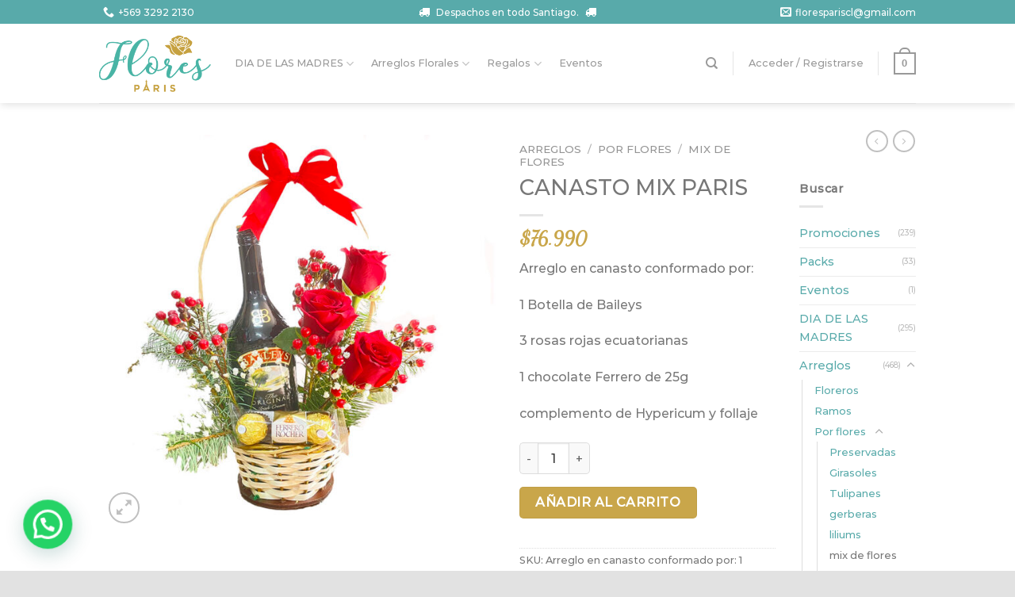

--- FILE ---
content_type: text/html; charset=UTF-8
request_url: https://floresparis.cl/producto/canasto-mix-paris/
body_size: 147785
content:

<!DOCTYPE html>
<html dir="ltr" lang="es" prefix="og: https://ogp.me/ns#" class="loading-site no-js">
<head>
	<meta charset="UTF-8" />
	<link rel="profile" href="https://gmpg.org/xfn/11" />
	<link rel="pingback" href="https://floresparis.cl/xmlrpc.php" />

	<script>(function(html){html.className = html.className.replace(/\bno-js\b/,'js')})(document.documentElement);</script>
<title>CANASTO MIX PARIS - Flores Paris</title>
	<style>img:is([sizes="auto" i], [sizes^="auto," i]) { contain-intrinsic-size: 3000px 1500px }</style>
	
		<!-- All in One SEO 4.8.1.1 - aioseo.com -->
	<meta name="description" content="Arreglo en canasto conformado por: 1 Botella de Baileys 3 rosas rojas ecuatorianas 1 chocolate Ferrero de 25g complemento de Hypericum y follaje" />
	<meta name="robots" content="max-image-preview:large" />
	<link rel="canonical" href="https://floresparis.cl/producto/canasto-mix-paris/" />
	<meta name="generator" content="All in One SEO (AIOSEO) 4.8.1.1" />
		<meta property="og:locale" content="es_ES" />
		<meta property="og:site_name" content="Flores Paris - Flores a domicilio" />
		<meta property="og:type" content="article" />
		<meta property="og:title" content="CANASTO MIX PARIS - Flores Paris" />
		<meta property="og:description" content="Arreglo en canasto conformado por: 1 Botella de Baileys 3 rosas rojas ecuatorianas 1 chocolate Ferrero de 25g complemento de Hypericum y follaje" />
		<meta property="og:url" content="https://floresparis.cl/producto/canasto-mix-paris/" />
		<meta property="article:published_time" content="2022-01-03T16:56:16+00:00" />
		<meta property="article:modified_time" content="2025-02-01T23:33:41+00:00" />
		<meta name="twitter:card" content="summary_large_image" />
		<meta name="twitter:title" content="CANASTO MIX PARIS - Flores Paris" />
		<meta name="twitter:description" content="Arreglo en canasto conformado por: 1 Botella de Baileys 3 rosas rojas ecuatorianas 1 chocolate Ferrero de 25g complemento de Hypericum y follaje" />
		<script type="application/ld+json" class="aioseo-schema">
			{"@context":"https:\/\/schema.org","@graph":[{"@type":"BreadcrumbList","@id":"https:\/\/floresparis.cl\/producto\/canasto-mix-paris\/#breadcrumblist","itemListElement":[{"@type":"ListItem","@id":"https:\/\/floresparis.cl\/#listItem","position":1,"name":"Hogar","item":"https:\/\/floresparis.cl\/","nextItem":{"@type":"ListItem","@id":"https:\/\/floresparis.cl\/producto\/canasto-mix-paris\/#listItem","name":"CANASTO MIX PARIS"}},{"@type":"ListItem","@id":"https:\/\/floresparis.cl\/producto\/canasto-mix-paris\/#listItem","position":2,"name":"CANASTO MIX PARIS","previousItem":{"@type":"ListItem","@id":"https:\/\/floresparis.cl\/#listItem","name":"Hogar"}}]},{"@type":"ItemPage","@id":"https:\/\/floresparis.cl\/producto\/canasto-mix-paris\/#itempage","url":"https:\/\/floresparis.cl\/producto\/canasto-mix-paris\/","name":"CANASTO MIX PARIS - Flores Paris","description":"Arreglo en canasto conformado por: 1 Botella de Baileys 3 rosas rojas ecuatorianas 1 chocolate Ferrero de 25g complemento de Hypericum y follaje","inLanguage":"es-ES","isPartOf":{"@id":"https:\/\/floresparis.cl\/#website"},"breadcrumb":{"@id":"https:\/\/floresparis.cl\/producto\/canasto-mix-paris\/#breadcrumblist"},"image":{"@type":"ImageObject","url":"https:\/\/floresparis.cl\/wp-content\/uploads\/2022\/01\/F9E2135C-D05F-4D2B-BE3E-D587077E5B6E.jpeg","@id":"https:\/\/floresparis.cl\/producto\/canasto-mix-paris\/#mainImage","width":1000,"height":1000},"primaryImageOfPage":{"@id":"https:\/\/floresparis.cl\/producto\/canasto-mix-paris\/#mainImage"},"datePublished":"2022-01-03T13:56:16-03:00","dateModified":"2025-02-01T20:33:41-03:00"},{"@type":"Organization","@id":"https:\/\/floresparis.cl\/#organization","name":"Flores Paris","description":"Flores a domicilio","url":"https:\/\/floresparis.cl\/"},{"@type":"WebSite","@id":"https:\/\/floresparis.cl\/#website","url":"https:\/\/floresparis.cl\/","name":"Flores Paris","description":"Flores a domicilio","inLanguage":"es-ES","publisher":{"@id":"https:\/\/floresparis.cl\/#organization"}}]}
		</script>
		<!-- All in One SEO -->

<meta name="viewport" content="width=device-width, initial-scale=1, maximum-scale=1" /><link rel='dns-prefetch' href='//cdn.jsdelivr.net' />
<link rel='dns-prefetch' href='//maxcdn.bootstrapcdn.com' />
<link rel='prefetch' href='https://floresparis.cl/wp-content/themes/flatsome/assets/js/chunk.countup.js?ver=3.16.2' />
<link rel='prefetch' href='https://floresparis.cl/wp-content/themes/flatsome/assets/js/chunk.sticky-sidebar.js?ver=3.16.2' />
<link rel='prefetch' href='https://floresparis.cl/wp-content/themes/flatsome/assets/js/chunk.tooltips.js?ver=3.16.2' />
<link rel='prefetch' href='https://floresparis.cl/wp-content/themes/flatsome/assets/js/chunk.vendors-popups.js?ver=3.16.2' />
<link rel='prefetch' href='https://floresparis.cl/wp-content/themes/flatsome/assets/js/chunk.vendors-slider.js?ver=3.16.2' />
<link rel="alternate" type="application/rss+xml" title="Flores Paris &raquo; Feed" href="https://floresparis.cl/feed/" />
<link rel="alternate" type="application/rss+xml" title="Flores Paris &raquo; Feed de los comentarios" href="https://floresparis.cl/comments/feed/" />
<link rel="alternate" type="application/rss+xml" title="Flores Paris &raquo; Comentario CANASTO MIX PARIS del feed" href="https://floresparis.cl/producto/canasto-mix-paris/feed/" />
<script type="text/javascript">
/* <![CDATA[ */
window._wpemojiSettings = {"baseUrl":"https:\/\/s.w.org\/images\/core\/emoji\/16.0.1\/72x72\/","ext":".png","svgUrl":"https:\/\/s.w.org\/images\/core\/emoji\/16.0.1\/svg\/","svgExt":".svg","source":{"concatemoji":"https:\/\/floresparis.cl\/wp-includes\/js\/wp-emoji-release.min.js?ver=89f8d9e9b500c88f2b0c9229e3483532"}};
/*! This file is auto-generated */
!function(s,n){var o,i,e;function c(e){try{var t={supportTests:e,timestamp:(new Date).valueOf()};sessionStorage.setItem(o,JSON.stringify(t))}catch(e){}}function p(e,t,n){e.clearRect(0,0,e.canvas.width,e.canvas.height),e.fillText(t,0,0);var t=new Uint32Array(e.getImageData(0,0,e.canvas.width,e.canvas.height).data),a=(e.clearRect(0,0,e.canvas.width,e.canvas.height),e.fillText(n,0,0),new Uint32Array(e.getImageData(0,0,e.canvas.width,e.canvas.height).data));return t.every(function(e,t){return e===a[t]})}function u(e,t){e.clearRect(0,0,e.canvas.width,e.canvas.height),e.fillText(t,0,0);for(var n=e.getImageData(16,16,1,1),a=0;a<n.data.length;a++)if(0!==n.data[a])return!1;return!0}function f(e,t,n,a){switch(t){case"flag":return n(e,"\ud83c\udff3\ufe0f\u200d\u26a7\ufe0f","\ud83c\udff3\ufe0f\u200b\u26a7\ufe0f")?!1:!n(e,"\ud83c\udde8\ud83c\uddf6","\ud83c\udde8\u200b\ud83c\uddf6")&&!n(e,"\ud83c\udff4\udb40\udc67\udb40\udc62\udb40\udc65\udb40\udc6e\udb40\udc67\udb40\udc7f","\ud83c\udff4\u200b\udb40\udc67\u200b\udb40\udc62\u200b\udb40\udc65\u200b\udb40\udc6e\u200b\udb40\udc67\u200b\udb40\udc7f");case"emoji":return!a(e,"\ud83e\udedf")}return!1}function g(e,t,n,a){var r="undefined"!=typeof WorkerGlobalScope&&self instanceof WorkerGlobalScope?new OffscreenCanvas(300,150):s.createElement("canvas"),o=r.getContext("2d",{willReadFrequently:!0}),i=(o.textBaseline="top",o.font="600 32px Arial",{});return e.forEach(function(e){i[e]=t(o,e,n,a)}),i}function t(e){var t=s.createElement("script");t.src=e,t.defer=!0,s.head.appendChild(t)}"undefined"!=typeof Promise&&(o="wpEmojiSettingsSupports",i=["flag","emoji"],n.supports={everything:!0,everythingExceptFlag:!0},e=new Promise(function(e){s.addEventListener("DOMContentLoaded",e,{once:!0})}),new Promise(function(t){var n=function(){try{var e=JSON.parse(sessionStorage.getItem(o));if("object"==typeof e&&"number"==typeof e.timestamp&&(new Date).valueOf()<e.timestamp+604800&&"object"==typeof e.supportTests)return e.supportTests}catch(e){}return null}();if(!n){if("undefined"!=typeof Worker&&"undefined"!=typeof OffscreenCanvas&&"undefined"!=typeof URL&&URL.createObjectURL&&"undefined"!=typeof Blob)try{var e="postMessage("+g.toString()+"("+[JSON.stringify(i),f.toString(),p.toString(),u.toString()].join(",")+"));",a=new Blob([e],{type:"text/javascript"}),r=new Worker(URL.createObjectURL(a),{name:"wpTestEmojiSupports"});return void(r.onmessage=function(e){c(n=e.data),r.terminate(),t(n)})}catch(e){}c(n=g(i,f,p,u))}t(n)}).then(function(e){for(var t in e)n.supports[t]=e[t],n.supports.everything=n.supports.everything&&n.supports[t],"flag"!==t&&(n.supports.everythingExceptFlag=n.supports.everythingExceptFlag&&n.supports[t]);n.supports.everythingExceptFlag=n.supports.everythingExceptFlag&&!n.supports.flag,n.DOMReady=!1,n.readyCallback=function(){n.DOMReady=!0}}).then(function(){return e}).then(function(){var e;n.supports.everything||(n.readyCallback(),(e=n.source||{}).concatemoji?t(e.concatemoji):e.wpemoji&&e.twemoji&&(t(e.twemoji),t(e.wpemoji)))}))}((window,document),window._wpemojiSettings);
/* ]]> */
</script>
<link rel='stylesheet' id='sbr_styles-css' href='https://floresparis.cl/wp-content/plugins/reviews-feed/assets/css/sbr-styles.css?ver=2.1.0' type='text/css' media='all' />
<style id='wp-emoji-styles-inline-css' type='text/css'>

	img.wp-smiley, img.emoji {
		display: inline !important;
		border: none !important;
		box-shadow: none !important;
		height: 1em !important;
		width: 1em !important;
		margin: 0 0.07em !important;
		vertical-align: -0.1em !important;
		background: none !important;
		padding: 0 !important;
	}
</style>
<style id='wp-block-library-inline-css' type='text/css'>
:root{--wp-admin-theme-color:#007cba;--wp-admin-theme-color--rgb:0,124,186;--wp-admin-theme-color-darker-10:#006ba1;--wp-admin-theme-color-darker-10--rgb:0,107,161;--wp-admin-theme-color-darker-20:#005a87;--wp-admin-theme-color-darker-20--rgb:0,90,135;--wp-admin-border-width-focus:2px;--wp-block-synced-color:#7a00df;--wp-block-synced-color--rgb:122,0,223;--wp-bound-block-color:var(--wp-block-synced-color)}@media (min-resolution:192dpi){:root{--wp-admin-border-width-focus:1.5px}}.wp-element-button{cursor:pointer}:root{--wp--preset--font-size--normal:16px;--wp--preset--font-size--huge:42px}:root .has-very-light-gray-background-color{background-color:#eee}:root .has-very-dark-gray-background-color{background-color:#313131}:root .has-very-light-gray-color{color:#eee}:root .has-very-dark-gray-color{color:#313131}:root .has-vivid-green-cyan-to-vivid-cyan-blue-gradient-background{background:linear-gradient(135deg,#00d084,#0693e3)}:root .has-purple-crush-gradient-background{background:linear-gradient(135deg,#34e2e4,#4721fb 50%,#ab1dfe)}:root .has-hazy-dawn-gradient-background{background:linear-gradient(135deg,#faaca8,#dad0ec)}:root .has-subdued-olive-gradient-background{background:linear-gradient(135deg,#fafae1,#67a671)}:root .has-atomic-cream-gradient-background{background:linear-gradient(135deg,#fdd79a,#004a59)}:root .has-nightshade-gradient-background{background:linear-gradient(135deg,#330968,#31cdcf)}:root .has-midnight-gradient-background{background:linear-gradient(135deg,#020381,#2874fc)}.has-regular-font-size{font-size:1em}.has-larger-font-size{font-size:2.625em}.has-normal-font-size{font-size:var(--wp--preset--font-size--normal)}.has-huge-font-size{font-size:var(--wp--preset--font-size--huge)}.has-text-align-center{text-align:center}.has-text-align-left{text-align:left}.has-text-align-right{text-align:right}#end-resizable-editor-section{display:none}.aligncenter{clear:both}.items-justified-left{justify-content:flex-start}.items-justified-center{justify-content:center}.items-justified-right{justify-content:flex-end}.items-justified-space-between{justify-content:space-between}.screen-reader-text{border:0;clip-path:inset(50%);height:1px;margin:-1px;overflow:hidden;padding:0;position:absolute;width:1px;word-wrap:normal!important}.screen-reader-text:focus{background-color:#ddd;clip-path:none;color:#444;display:block;font-size:1em;height:auto;left:5px;line-height:normal;padding:15px 23px 14px;text-decoration:none;top:5px;width:auto;z-index:100000}html :where(.has-border-color){border-style:solid}html :where([style*=border-top-color]){border-top-style:solid}html :where([style*=border-right-color]){border-right-style:solid}html :where([style*=border-bottom-color]){border-bottom-style:solid}html :where([style*=border-left-color]){border-left-style:solid}html :where([style*=border-width]){border-style:solid}html :where([style*=border-top-width]){border-top-style:solid}html :where([style*=border-right-width]){border-right-style:solid}html :where([style*=border-bottom-width]){border-bottom-style:solid}html :where([style*=border-left-width]){border-left-style:solid}html :where(img[class*=wp-image-]){height:auto;max-width:100%}:where(figure){margin:0 0 1em}html :where(.is-position-sticky){--wp-admin--admin-bar--position-offset:var(--wp-admin--admin-bar--height,0px)}@media screen and (max-width:600px){html :where(.is-position-sticky){--wp-admin--admin-bar--position-offset:0px}}
</style>
<style id='classic-theme-styles-inline-css' type='text/css'>
/*! This file is auto-generated */
.wp-block-button__link{color:#fff;background-color:#32373c;border-radius:9999px;box-shadow:none;text-decoration:none;padding:calc(.667em + 2px) calc(1.333em + 2px);font-size:1.125em}.wp-block-file__button{background:#32373c;color:#fff;text-decoration:none}
</style>
<link rel='stylesheet' id='contact-form-7-css' href='https://floresparis.cl/wp-content/plugins/contact-form-7/includes/css/styles.css?ver=6.0.6' type='text/css' media='all' />
<link rel='stylesheet' id='photoswipe-css' href='https://floresparis.cl/wp-content/plugins/woocommerce/assets/css/photoswipe/photoswipe.min.css?ver=9.8.6' type='text/css' media='all' />
<link rel='stylesheet' id='photoswipe-default-skin-css' href='https://floresparis.cl/wp-content/plugins/woocommerce/assets/css/photoswipe/default-skin/default-skin.min.css?ver=9.8.6' type='text/css' media='all' />
<style id='woocommerce-inline-inline-css' type='text/css'>
.woocommerce form .form-row .required { visibility: visible; }
</style>
<link rel='stylesheet' id='cff-css' href='https://floresparis.cl/wp-content/plugins/custom-facebook-feed/assets/css/cff-style.min.css?ver=4.3.0' type='text/css' media='all' />
<link rel='stylesheet' id='sb-font-awesome-css' href='https://maxcdn.bootstrapcdn.com/font-awesome/4.7.0/css/font-awesome.min.css?ver=89f8d9e9b500c88f2b0c9229e3483532' type='text/css' media='all' />
<link rel='stylesheet' id='brands-styles-css' href='https://floresparis.cl/wp-content/plugins/woocommerce/assets/css/brands.css?ver=9.8.6' type='text/css' media='all' />
<link rel='stylesheet' id='joinchat-css' href='https://floresparis.cl/wp-content/plugins/creame-whatsapp-me/public/css/joinchat.min.css?ver=5.2.4' type='text/css' media='all' />
<style id='joinchat-inline-css' type='text/css'>
.joinchat{--red:42;--green:158;--blue:133;--bw:100}
</style>
<link rel='stylesheet' id='flatsome-main-css' href='https://floresparis.cl/wp-content/themes/flatsome/assets/css/flatsome.css?ver=3.16.2' type='text/css' media='all' />
<style id='flatsome-main-inline-css' type='text/css'>
@font-face {
				font-family: "fl-icons";
				font-display: block;
				src: url(https://floresparis.cl/wp-content/themes/flatsome/assets/css/icons/fl-icons.eot?v=3.16.2);
				src:
					url(https://floresparis.cl/wp-content/themes/flatsome/assets/css/icons/fl-icons.eot#iefix?v=3.16.2) format("embedded-opentype"),
					url(https://floresparis.cl/wp-content/themes/flatsome/assets/css/icons/fl-icons.woff2?v=3.16.2) format("woff2"),
					url(https://floresparis.cl/wp-content/themes/flatsome/assets/css/icons/fl-icons.ttf?v=3.16.2) format("truetype"),
					url(https://floresparis.cl/wp-content/themes/flatsome/assets/css/icons/fl-icons.woff?v=3.16.2) format("woff"),
					url(https://floresparis.cl/wp-content/themes/flatsome/assets/css/icons/fl-icons.svg?v=3.16.2#fl-icons) format("svg");
			}
</style>
<link rel='stylesheet' id='flatsome-shop-css' href='https://floresparis.cl/wp-content/themes/flatsome/assets/css/flatsome-shop.css?ver=3.16.2' type='text/css' media='all' />
<link rel='stylesheet' id='flatsome-style-css' href='https://floresparis.cl/wp-content/themes/flatsome-child/style.css?ver=3.0' type='text/css' media='all' />
<script type="text/javascript">
            window._nslDOMReady = function (callback) {
                if ( document.readyState === "complete" || document.readyState === "interactive" ) {
                    callback();
                } else {
                    document.addEventListener( "DOMContentLoaded", callback );
                }
            };
            </script><script type="text/javascript" src="https://floresparis.cl/wp-includes/js/jquery/jquery.min.js?ver=3.7.1" id="jquery-core-js"></script>
<script type="text/javascript" src="https://floresparis.cl/wp-includes/js/jquery/jquery-migrate.min.js?ver=3.4.1" id="jquery-migrate-js"></script>
<script type="text/javascript" id="print-invoices-packing-slip-labels-for-woocommerce_public-js-extra">
/* <![CDATA[ */
var wf_pklist_params_public = {"show_document_preview":"No","document_access_type":"logged_in","is_user_logged_in":"","msgs":{"invoice_number_prompt_free_order":"\"Generar factura para pedidos gratuitos\" est\u00e1 inhabilitado en Configuraci\u00f3n de factura> Avanzado. Est\u00e1 intentando generar una factura para este pedido gratuito. \u00bfContinuar?","creditnote_number_prompt":"Parece que el reembolso en este pedido a\u00fan no tiene un n\u00famero de cr\u00e9dito. \u00bfQuieres generar uno manualmente?","invoice_number_prompt_no_from_addr":"Complete la `direcci\u00f3n de origen` en la configuraci\u00f3n general del complemento.","invoice_title_prompt":"Factura","invoice_number_prompt":"el n\u00famero a\u00fan no ha sido generado. \u00bfQuieres generar uno manualmente?","pop_dont_show_again":false,"request_error":"Request error.","error_loading_data":"Error loading data.","min_value_error":"minimum value should be","generating_document_text":"Generating document...","new_tab_open_error":"Failed to open new tab. Please check your browser settings."}};
/* ]]> */
</script>
<script type="text/javascript" src="https://floresparis.cl/wp-content/plugins/print-invoices-packing-slip-labels-for-woocommerce/public/js/wf-woocommerce-packing-list-public.js?ver=4.7.6" id="print-invoices-packing-slip-labels-for-woocommerce_public-js"></script>
<script type="text/javascript" src="https://floresparis.cl/wp-content/plugins/woocommerce/assets/js/jquery-blockui/jquery.blockUI.min.js?ver=2.7.0-wc.9.8.6" id="jquery-blockui-js" defer="defer" data-wp-strategy="defer"></script>
<script type="text/javascript" id="wc-add-to-cart-js-extra">
/* <![CDATA[ */
var wc_add_to_cart_params = {"ajax_url":"\/wp-admin\/admin-ajax.php","wc_ajax_url":"\/?wc-ajax=%%endpoint%%","i18n_view_cart":"Ver carrito","cart_url":"https:\/\/floresparis.cl\/cart\/","is_cart":"","cart_redirect_after_add":"no"};
/* ]]> */
</script>
<script type="text/javascript" src="https://floresparis.cl/wp-content/plugins/woocommerce/assets/js/frontend/add-to-cart.min.js?ver=9.8.6" id="wc-add-to-cart-js" defer="defer" data-wp-strategy="defer"></script>
<script type="text/javascript" src="https://floresparis.cl/wp-content/plugins/woocommerce/assets/js/photoswipe/photoswipe.min.js?ver=4.1.1-wc.9.8.6" id="photoswipe-js" defer="defer" data-wp-strategy="defer"></script>
<script type="text/javascript" src="https://floresparis.cl/wp-content/plugins/woocommerce/assets/js/photoswipe/photoswipe-ui-default.min.js?ver=4.1.1-wc.9.8.6" id="photoswipe-ui-default-js" defer="defer" data-wp-strategy="defer"></script>
<script type="text/javascript" id="wc-single-product-js-extra">
/* <![CDATA[ */
var wc_single_product_params = {"i18n_required_rating_text":"Por favor elige una puntuaci\u00f3n","i18n_rating_options":["1 de 5 estrellas","2 de 5 estrellas","3 de 5 estrellas","4 de 5 estrellas","5 de 5 estrellas"],"i18n_product_gallery_trigger_text":"Ver galer\u00eda de im\u00e1genes a pantalla completa","review_rating_required":"yes","flexslider":{"rtl":false,"animation":"slide","smoothHeight":true,"directionNav":false,"controlNav":"thumbnails","slideshow":false,"animationSpeed":500,"animationLoop":false,"allowOneSlide":false},"zoom_enabled":"","zoom_options":[],"photoswipe_enabled":"1","photoswipe_options":{"shareEl":false,"closeOnScroll":false,"history":false,"hideAnimationDuration":0,"showAnimationDuration":0},"flexslider_enabled":""};
/* ]]> */
</script>
<script type="text/javascript" src="https://floresparis.cl/wp-content/plugins/woocommerce/assets/js/frontend/single-product.min.js?ver=9.8.6" id="wc-single-product-js" defer="defer" data-wp-strategy="defer"></script>
<script type="text/javascript" src="https://floresparis.cl/wp-content/plugins/woocommerce/assets/js/js-cookie/js.cookie.min.js?ver=2.1.4-wc.9.8.6" id="js-cookie-js" defer="defer" data-wp-strategy="defer"></script>
<script type="text/javascript" id="woocommerce-js-extra">
/* <![CDATA[ */
var woocommerce_params = {"ajax_url":"\/wp-admin\/admin-ajax.php","wc_ajax_url":"\/?wc-ajax=%%endpoint%%","i18n_password_show":"Mostrar contrase\u00f1a","i18n_password_hide":"Ocultar contrase\u00f1a"};
/* ]]> */
</script>
<script type="text/javascript" src="https://floresparis.cl/wp-content/plugins/woocommerce/assets/js/frontend/woocommerce.min.js?ver=9.8.6" id="woocommerce-js" defer="defer" data-wp-strategy="defer"></script>
<link rel="https://api.w.org/" href="https://floresparis.cl/wp-json/" /><link rel="alternate" title="JSON" type="application/json" href="https://floresparis.cl/wp-json/wp/v2/product/25312" /><link rel="EditURI" type="application/rsd+xml" title="RSD" href="https://floresparis.cl/xmlrpc.php?rsd" />
<link rel="alternate" title="oEmbed (JSON)" type="application/json+oembed" href="https://floresparis.cl/wp-json/oembed/1.0/embed?url=https%3A%2F%2Ffloresparis.cl%2Fproducto%2Fcanasto-mix-paris%2F" />
<link rel="alternate" title="oEmbed (XML)" type="text/xml+oembed" href="https://floresparis.cl/wp-json/oembed/1.0/embed?url=https%3A%2F%2Ffloresparis.cl%2Fproducto%2Fcanasto-mix-paris%2F&#038;format=xml" />

		<!-- GA Google Analytics @ https://m0n.co/ga -->
		<script>
			(function(i,s,o,g,r,a,m){i['GoogleAnalyticsObject']=r;i[r]=i[r]||function(){
			(i[r].q=i[r].q||[]).push(arguments)},i[r].l=1*new Date();a=s.createElement(o),
			m=s.getElementsByTagName(o)[0];a.async=1;a.src=g;m.parentNode.insertBefore(a,m)
			})(window,document,'script','https://www.google-analytics.com/analytics.js','ga');
			ga('create', 'UA-159588090-1', 'auto');
			ga('send', 'pageview');
		</script>

	<!-- Google Tag Manager -->
<script>(function(w,d,s,l,i){w[l]=w[l]||[];w[l].push({'gtm.start':
new Date().getTime(),event:'gtm.js'});var f=d.getElementsByTagName(s)[0],
j=d.createElement(s),dl=l!='dataLayer'?'&l='+l:'';j.async=true;j.src=
'https://www.googletagmanager.com/gtm.js?id='+i+dl;f.parentNode.insertBefore(j,f);
})(window,document,'script','dataLayer','GTM-TKKQKF3');</script>
<!-- End Google Tag Manager --><meta name="facebook-domain-verification" content="dkr2bx92i5chmw4vhaa8hgjhkjm733" />
<!-- This website runs the Product Feed PRO for WooCommerce by AdTribes.io plugin - version 13.4.3 -->
<style>.bg{opacity: 0; transition: opacity 1s; -webkit-transition: opacity 1s;} .bg-loaded{opacity: 1;}</style>	<noscript><style>.woocommerce-product-gallery{ opacity: 1 !important; }</style></noscript>
	<link rel="icon" href="https://floresparis.cl/wp-content/uploads/2019/12/cropped-favicon-1-32x32.png" sizes="32x32" />
<link rel="icon" href="https://floresparis.cl/wp-content/uploads/2019/12/cropped-favicon-1-192x192.png" sizes="192x192" />
<link rel="apple-touch-icon" href="https://floresparis.cl/wp-content/uploads/2019/12/cropped-favicon-1-180x180.png" />
<meta name="msapplication-TileImage" content="https://floresparis.cl/wp-content/uploads/2019/12/cropped-favicon-1-270x270.png" />
<style id="custom-css" type="text/css">:root {--primary-color: #58aaaa;}html{background-color:#E2E2E2!important;}.container-width, .full-width .ubermenu-nav, .container, .row{max-width: 1060px}.row.row-collapse{max-width: 1030px}.row.row-small{max-width: 1052.5px}.row.row-large{max-width: 1090px}.header-main{height: 100px}#logo img{max-height: 100px}#logo{width:141px;}.stuck #logo img{padding:5px 0;}.header-bottom{min-height: 10px}.header-top{min-height: 30px}.transparent .header-main{height: 100px}.transparent #logo img{max-height: 100px}.has-transparent + .page-title:first-of-type,.has-transparent + #main > .page-title,.has-transparent + #main > div > .page-title,.has-transparent + #main .page-header-wrapper:first-of-type .page-title{padding-top: 130px;}.header.show-on-scroll,.stuck .header-main{height:70px!important}.stuck #logo img{max-height: 70px!important}.header-bg-color {background-color: rgba(255,255,255,0.9)}.header-bottom {background-color: #f1f1f1}.header-main .nav > li > a{line-height: 16px }.stuck .header-main .nav > li > a{line-height: 50px }@media (max-width: 549px) {.header-main{height: 70px}#logo img{max-height: 70px}}.nav-dropdown-has-arrow.nav-dropdown-has-border li.has-dropdown:before{border-bottom-color: #c9a64a;}.nav .nav-dropdown{border-color: #c9a64a }.nav-dropdown{border-radius:5px}.nav-dropdown{font-size:100%}/* Color */.accordion-title.active, .has-icon-bg .icon .icon-inner,.logo a, .primary.is-underline, .primary.is-link, .badge-outline .badge-inner, .nav-outline > li.active> a,.nav-outline >li.active > a, .cart-icon strong,[data-color='primary'], .is-outline.primary{color: #58aaaa;}/* Color !important */[data-text-color="primary"]{color: #58aaaa!important;}/* Background Color */[data-text-bg="primary"]{background-color: #58aaaa;}/* Background */.scroll-to-bullets a,.featured-title, .label-new.menu-item > a:after, .nav-pagination > li > .current,.nav-pagination > li > span:hover,.nav-pagination > li > a:hover,.has-hover:hover .badge-outline .badge-inner,button[type="submit"], .button.wc-forward:not(.checkout):not(.checkout-button), .button.submit-button, .button.primary:not(.is-outline),.featured-table .title,.is-outline:hover, .has-icon:hover .icon-label,.nav-dropdown-bold .nav-column li > a:hover, .nav-dropdown.nav-dropdown-bold > li > a:hover, .nav-dropdown-bold.dark .nav-column li > a:hover, .nav-dropdown.nav-dropdown-bold.dark > li > a:hover, .header-vertical-menu__opener ,.is-outline:hover, .tagcloud a:hover,.grid-tools a, input[type='submit']:not(.is-form), .box-badge:hover .box-text, input.button.alt,.nav-box > li > a:hover,.nav-box > li.active > a,.nav-pills > li.active > a ,.current-dropdown .cart-icon strong, .cart-icon:hover strong, .nav-line-bottom > li > a:before, .nav-line-grow > li > a:before, .nav-line > li > a:before,.banner, .header-top, .slider-nav-circle .flickity-prev-next-button:hover svg, .slider-nav-circle .flickity-prev-next-button:hover .arrow, .primary.is-outline:hover, .button.primary:not(.is-outline), input[type='submit'].primary, input[type='submit'].primary, input[type='reset'].button, input[type='button'].primary, .badge-inner{background-color: #58aaaa;}/* Border */.nav-vertical.nav-tabs > li.active > a,.scroll-to-bullets a.active,.nav-pagination > li > .current,.nav-pagination > li > span:hover,.nav-pagination > li > a:hover,.has-hover:hover .badge-outline .badge-inner,.accordion-title.active,.featured-table,.is-outline:hover, .tagcloud a:hover,blockquote, .has-border, .cart-icon strong:after,.cart-icon strong,.blockUI:before, .processing:before,.loading-spin, .slider-nav-circle .flickity-prev-next-button:hover svg, .slider-nav-circle .flickity-prev-next-button:hover .arrow, .primary.is-outline:hover{border-color: #58aaaa}.nav-tabs > li.active > a{border-top-color: #58aaaa}.widget_shopping_cart_content .blockUI.blockOverlay:before { border-left-color: #58aaaa }.woocommerce-checkout-review-order .blockUI.blockOverlay:before { border-left-color: #58aaaa }/* Fill */.slider .flickity-prev-next-button:hover svg,.slider .flickity-prev-next-button:hover .arrow{fill: #58aaaa;}/* Focus */.primary:focus-visible, .submit-button:focus-visible, button[type="submit"]:focus-visible { outline-color: #58aaaa!important; }/* Background Color */[data-icon-label]:after, .secondary.is-underline:hover,.secondary.is-outline:hover,.icon-label,.button.secondary:not(.is-outline),.button.alt:not(.is-outline), .badge-inner.on-sale, .button.checkout, .single_add_to_cart_button, .current .breadcrumb-step{ background-color:#c9a64a; }[data-text-bg="secondary"]{background-color: #c9a64a;}/* Color */.secondary.is-underline,.secondary.is-link, .secondary.is-outline,.stars a.active, .star-rating:before, .woocommerce-page .star-rating:before,.star-rating span:before, .color-secondary{color: #c9a64a}/* Color !important */[data-text-color="secondary"]{color: #c9a64a!important;}/* Border */.secondary.is-outline:hover{border-color:#c9a64a}/* Focus */.secondary:focus-visible, .alt:focus-visible { outline-color: #c9a64a!important; }h1,h2,h3,h4,h5,h6,.heading-font{color: #c9a64a;}body{font-size: 100%;}body{font-family: Montserrat, sans-serif;}body {font-weight: 400;font-style: normal;}.nav > li > a {font-family: Montserrat, sans-serif;}.mobile-sidebar-levels-2 .nav > li > ul > li > a {font-family: Montserrat, sans-serif;}.nav > li > a,.mobile-sidebar-levels-2 .nav > li > ul > li > a {font-weight: 500;font-style: normal;}h1,h2,h3,h4,h5,h6,.heading-font, .off-canvas-center .nav-sidebar.nav-vertical > li > a{font-family: "Dancing Script", sans-serif;}h1,h2,h3,h4,h5,h6,.heading-font,.banner h1,.banner h2 {font-weight: 400;font-style: normal;}.alt-font{font-family: "Dancing Script", sans-serif;}.alt-font {font-weight: 400!important;font-style: normal!important;}.nav > li > a, .links > li > a{text-transform: none;}.section-title span{text-transform: none;}h3.widget-title,span.widget-title{text-transform: none;}.header:not(.transparent) .header-nav-main.nav > li > a {color: #999999;}.header:not(.transparent) .header-nav-main.nav > li > a:hover,.header:not(.transparent) .header-nav-main.nav > li.active > a,.header:not(.transparent) .header-nav-main.nav > li.current > a,.header:not(.transparent) .header-nav-main.nav > li > a.active,.header:not(.transparent) .header-nav-main.nav > li > a.current{color: #c9a64a;}.header-nav-main.nav-line-bottom > li > a:before,.header-nav-main.nav-line-grow > li > a:before,.header-nav-main.nav-line > li > a:before,.header-nav-main.nav-box > li > a:hover,.header-nav-main.nav-box > li.active > a,.header-nav-main.nav-pills > li > a:hover,.header-nav-main.nav-pills > li.active > a{color:#FFF!important;background-color: #c9a64a;}a{color: #58aaaa;}a:hover{color: #c9a64a;}.tagcloud a:hover{border-color: #c9a64a;background-color: #c9a64a;}.shop-page-title.featured-title .title-bg{background-image: url(https://floresparis.cl/wp-content/uploads/2019/12/colorful-tulips-343957.jpg);}input[type='submit'], input[type="button"], button:not(.icon), .button:not(.icon){border-radius: 5px!important}.shop-page-title.featured-title .title-bg{ background-image: url(https://floresparis.cl/wp-content/uploads/2022/01/F9E2135C-D05F-4D2B-BE3E-D587077E5B6E.jpeg)!important;}@media screen and (min-width: 550px){.products .box-vertical .box-image{min-width: 300px!important;width: 300px!important;}}.header-main .social-icons,.header-main .cart-icon strong,.header-main .menu-title,.header-main .header-button > .button.is-outline,.header-main .nav > li > a > i:not(.icon-angle-down){color: #999999!important;}.header-main .header-button > .button.is-outline,.header-main .cart-icon strong:after,.header-main .cart-icon strong{border-color: #999999!important;}.header-main .header-button > .button:not(.is-outline){background-color: #999999!important;}.header-main .current-dropdown .cart-icon strong,.header-main .header-button > .button:hover,.header-main .header-button > .button:hover i,.header-main .header-button > .button:hover span{color:#FFF!important;}.header-main .menu-title:hover,.header-main .social-icons a:hover,.header-main .header-button > .button.is-outline:hover,.header-main .nav > li > a:hover > i:not(.icon-angle-down){color: #c9a64a!important;}.header-main .current-dropdown .cart-icon strong,.header-main .header-button > .button:hover{background-color: #c9a64a!important;}.header-main .current-dropdown .cart-icon strong:after,.header-main .current-dropdown .cart-icon strong,.header-main .header-button > .button:hover{border-color: #c9a64a!important;}.footer-1{background-image: url('https://floresparis.cl/wp-content/uploads/2019/12/pie.png');}.footer-2{background-color: #c9a64a}.absolute-footer, html{background-color: #c9a64a}.nav-vertical-fly-out > li + li {border-top-width: 1px; border-top-style: solid;}/* Custom CSS */.flickity-page-dots .dot.is-selected {background-color: #c9a64a;}.flickity-prev-next-button {color:#c9a64a;}.nav-dropdown-default .nav-column li>a:hover {color: #c9a64a;}.nav-dropdown-has-arrow li.has-dropdown:before {border-width: 9px;margin-left: -9px;}.nav-dropdown-default .nav-column li>a, .nav-dropdown.nav-dropdown-default>li>a {color: #777;font-size: 13px;}.nav-dropdown>li>a:hover {color: #c9a64a;}.nav-dropdown {border: 1px solid #c9a64a;min-width: 280px;}.account-login-inner h3.uppercase, .account-register-inner h3.uppercase {text-transform: none;font-size: 2em;padding-bottom: 10px;border-bottom: 1px solid rgba(201, 166, 74, 0.42);}span.big {font-size: 1.5em;}div#top-bar i {padding-right: 5px!important;padding-left: 5px!important;font-size: 14px;}div#top-bar .nav>li>a {font-size: 1em;font-weight: 500!important;color: #fff!important;}h3.verde {font-size: 3em;color: #58aaaa;}.centro {text-align: center;}.header-nav.nav-line > li > a:before {height: 1.5px;}a span.product-title {color: #777;}.box a {color: #777;font-weight: 500;}.contacto .button.icon.circle:hover {background-color: var(--primary-color);color: #fff;box-shadow: none;}.contacto .button.icon.circle {padding-left: 0;padding-right: 0;background: #fff;border-color: var(--primary-color);color: var(--primary-color);}.col.contacto a {vertical-align: super;color:#777;}.col.contacto a:hover {color:#c9a64a;}input.wpcf7-form-control.wpcf7-submit {font-size: 14px;font-weight: 600;padding: 0px 60px;border-radius: 5px;}input.wpcf7-form-control.wpcf7-text.wpcf7-validates-as-required, textarea {border: 1px solid #c9a64a;border-radius: 5px;font-size: 14px;box-shadow: none;}.product-sidebar-small .is-divider {margin-left: 0;margin-right: auto;}form.cart {margin-top: 1.5em;}.product-summary .woocommerce-Price-currencySymbol {font-size: 1em;}.product-page-price span.amount {white-space: nowrap;color: #c9a64a;font-weight: bold;font-family: "Dancing Script", sans-serif;font-size: 1em;}h1.product-title.product_title.entry-title {font-family: "Montserrat", sans-serif;color: #777;font-weight: 400;}.widget .current-cat>a {color: #c9a64a;font-weight: 500;}body.archive.tax-product_cat.term-regalos .shop-page-title.featured-title .title-bg {background-image: url(https://floresparis.cl/wp-content/uploads/2019/12/banner-regalos.jpg)!important;background-size: auto!important;background-repeat: repeat-x !important;background-position: 50% 15%;}.dark .breadcrumbs {color: #fff;font-family: "Dancing Script", sans-serif;font-size: 2.5em;text-transform: none;text-shadow: none;}.box-badge .box-text {background-color: rgba(255, 255, 255, 0.85);}.banner h1 a:hover {color: #58aaaa!important;}ul.links li a {color: rgba(102, 102, 102, 0.4);}.widget_price_filter .price_slider_amount .button {background-color: #58aaaa;}span.onsale {font-size: 1em!important;padding: 0 7px;}.footer-secondary {border-top: 1px solid rgba(255, 255, 255, 0.30196078431372547);padding: 0;padding-top: 10px;}.absolute-footer.dark {color: rgba(255, 255, 255, 0.88);}.absolute-footer {padding: 0 0 10px 0;}.widget .current-cat>a {color: #777;font-weight: 500;}footer .widget {margin-bottom: 0.5em;}.textwidget.custom-html-widget {text-align: center;}h3.product-section-title.container-width.product-section-title-related.pt-half.pb-half.uppercase {text-transform: none;font-size: 1.5em;font-weight: 600;}div#media_image-2 {text-align: center;}.widget img {width: 150px;}.footer-2 {border: 0;}.footer-1 { border: 0;background-size: contain;margin-top: 30px;background-repeat: repeat-x;background-position: bottom center;}.promo h1 {color: #58aaaa!important;font-size: 4em;}form.checkout h3 {font-size: 2em; font-weight: 400;text-transform: none;color: #c9a64a;}label {color: #777;font-weight: 500;margin-bottom: 0;}input[type='text'], span.select2-selection.select2-selection--single, input#billing_phone, input#billing_email, input#password, input#reg_email {border: 1px solid #c9a64a;border-radius: 5px;font-size: 14px;box-shadow: none;}.breadcrumbs a.current, .breadcrumbs a:hover {color: #c9a64a;}.checkout-breadcrumbs a {text-transform: none;font-size: 1.5em;}.box-badge:hover .box-text {background-color: rgba(255,255,255,0.95);}span.amount {white-space: nowrap;color: #c9a64a;font-weight: bold;font-size: 18px;font-family: "Dancing Script", sans-serif;}.nav-dark .nav>li.header-divider {border-color: rgba(0, 0, 0, 0.1);}h5.uppercase.header-title {text-transform: none;font-size: 2em;color: #48b4a5;}.banner h1 {color: rgb(72, 180, 165);font-size: 4em;}h1.section-title {font-size: 2.3em;color: #c9a64a;font-weight: normal;}.section-title b {height: 1px;opacity: .3;background-color: #c9a64a;}/* Custom CSS Tablet */@media (max-width: 849px){body.archive.tax-product_cat.term-regalos .shop-page-title.featured-title .title-bg {background-image: url(https://floresparis.cl/wp-content/uploads/2019/12/flores-paris-regalos.jpg)!important;background-size: cover!important;background-repeat: no-repeat!important;background-position: 50% 50%;}}.label-new.menu-item > a:after{content:"Nuevo";}.label-hot.menu-item > a:after{content:"Caliente";}.label-sale.menu-item > a:after{content:"Oferta";}.label-popular.menu-item > a:after{content:"Popular";}</style><style id="kirki-inline-styles">/* vietnamese */
@font-face {
  font-family: 'Dancing Script';
  font-style: normal;
  font-weight: 400;
  font-display: swap;
  src: url(https://floresparis.cl/wp-content/fonts/dancing-script/font) format('woff');
  unicode-range: U+0102-0103, U+0110-0111, U+0128-0129, U+0168-0169, U+01A0-01A1, U+01AF-01B0, U+0300-0301, U+0303-0304, U+0308-0309, U+0323, U+0329, U+1EA0-1EF9, U+20AB;
}
/* latin-ext */
@font-face {
  font-family: 'Dancing Script';
  font-style: normal;
  font-weight: 400;
  font-display: swap;
  src: url(https://floresparis.cl/wp-content/fonts/dancing-script/font) format('woff');
  unicode-range: U+0100-02BA, U+02BD-02C5, U+02C7-02CC, U+02CE-02D7, U+02DD-02FF, U+0304, U+0308, U+0329, U+1D00-1DBF, U+1E00-1E9F, U+1EF2-1EFF, U+2020, U+20A0-20AB, U+20AD-20C0, U+2113, U+2C60-2C7F, U+A720-A7FF;
}
/* latin */
@font-face {
  font-family: 'Dancing Script';
  font-style: normal;
  font-weight: 400;
  font-display: swap;
  src: url(https://floresparis.cl/wp-content/fonts/dancing-script/font) format('woff');
  unicode-range: U+0000-00FF, U+0131, U+0152-0153, U+02BB-02BC, U+02C6, U+02DA, U+02DC, U+0304, U+0308, U+0329, U+2000-206F, U+20AC, U+2122, U+2191, U+2193, U+2212, U+2215, U+FEFF, U+FFFD;
}/* cyrillic-ext */
@font-face {
  font-family: 'Montserrat';
  font-style: normal;
  font-weight: 400;
  font-display: swap;
  src: url(https://floresparis.cl/wp-content/fonts/montserrat/font) format('woff');
  unicode-range: U+0460-052F, U+1C80-1C8A, U+20B4, U+2DE0-2DFF, U+A640-A69F, U+FE2E-FE2F;
}
/* cyrillic */
@font-face {
  font-family: 'Montserrat';
  font-style: normal;
  font-weight: 400;
  font-display: swap;
  src: url(https://floresparis.cl/wp-content/fonts/montserrat/font) format('woff');
  unicode-range: U+0301, U+0400-045F, U+0490-0491, U+04B0-04B1, U+2116;
}
/* vietnamese */
@font-face {
  font-family: 'Montserrat';
  font-style: normal;
  font-weight: 400;
  font-display: swap;
  src: url(https://floresparis.cl/wp-content/fonts/montserrat/font) format('woff');
  unicode-range: U+0102-0103, U+0110-0111, U+0128-0129, U+0168-0169, U+01A0-01A1, U+01AF-01B0, U+0300-0301, U+0303-0304, U+0308-0309, U+0323, U+0329, U+1EA0-1EF9, U+20AB;
}
/* latin-ext */
@font-face {
  font-family: 'Montserrat';
  font-style: normal;
  font-weight: 400;
  font-display: swap;
  src: url(https://floresparis.cl/wp-content/fonts/montserrat/font) format('woff');
  unicode-range: U+0100-02BA, U+02BD-02C5, U+02C7-02CC, U+02CE-02D7, U+02DD-02FF, U+0304, U+0308, U+0329, U+1D00-1DBF, U+1E00-1E9F, U+1EF2-1EFF, U+2020, U+20A0-20AB, U+20AD-20C0, U+2113, U+2C60-2C7F, U+A720-A7FF;
}
/* latin */
@font-face {
  font-family: 'Montserrat';
  font-style: normal;
  font-weight: 400;
  font-display: swap;
  src: url(https://floresparis.cl/wp-content/fonts/montserrat/font) format('woff');
  unicode-range: U+0000-00FF, U+0131, U+0152-0153, U+02BB-02BC, U+02C6, U+02DA, U+02DC, U+0304, U+0308, U+0329, U+2000-206F, U+20AC, U+2122, U+2191, U+2193, U+2212, U+2215, U+FEFF, U+FFFD;
}
/* cyrillic-ext */
@font-face {
  font-family: 'Montserrat';
  font-style: normal;
  font-weight: 500;
  font-display: swap;
  src: url(https://floresparis.cl/wp-content/fonts/montserrat/font) format('woff');
  unicode-range: U+0460-052F, U+1C80-1C8A, U+20B4, U+2DE0-2DFF, U+A640-A69F, U+FE2E-FE2F;
}
/* cyrillic */
@font-face {
  font-family: 'Montserrat';
  font-style: normal;
  font-weight: 500;
  font-display: swap;
  src: url(https://floresparis.cl/wp-content/fonts/montserrat/font) format('woff');
  unicode-range: U+0301, U+0400-045F, U+0490-0491, U+04B0-04B1, U+2116;
}
/* vietnamese */
@font-face {
  font-family: 'Montserrat';
  font-style: normal;
  font-weight: 500;
  font-display: swap;
  src: url(https://floresparis.cl/wp-content/fonts/montserrat/font) format('woff');
  unicode-range: U+0102-0103, U+0110-0111, U+0128-0129, U+0168-0169, U+01A0-01A1, U+01AF-01B0, U+0300-0301, U+0303-0304, U+0308-0309, U+0323, U+0329, U+1EA0-1EF9, U+20AB;
}
/* latin-ext */
@font-face {
  font-family: 'Montserrat';
  font-style: normal;
  font-weight: 500;
  font-display: swap;
  src: url(https://floresparis.cl/wp-content/fonts/montserrat/font) format('woff');
  unicode-range: U+0100-02BA, U+02BD-02C5, U+02C7-02CC, U+02CE-02D7, U+02DD-02FF, U+0304, U+0308, U+0329, U+1D00-1DBF, U+1E00-1E9F, U+1EF2-1EFF, U+2020, U+20A0-20AB, U+20AD-20C0, U+2113, U+2C60-2C7F, U+A720-A7FF;
}
/* latin */
@font-face {
  font-family: 'Montserrat';
  font-style: normal;
  font-weight: 500;
  font-display: swap;
  src: url(https://floresparis.cl/wp-content/fonts/montserrat/font) format('woff');
  unicode-range: U+0000-00FF, U+0131, U+0152-0153, U+02BB-02BC, U+02C6, U+02DA, U+02DC, U+0304, U+0308, U+0329, U+2000-206F, U+20AC, U+2122, U+2191, U+2193, U+2212, U+2215, U+FEFF, U+FFFD;
}</style></head>

<body data-rsssl=1 class="wp-singular product-template-default single single-product postid-25312 wp-theme-flatsome wp-child-theme-flatsome-child theme-flatsome woocommerce woocommerce-page woocommerce-no-js full-width header-shadow box-shadow lightbox nav-dropdown-has-arrow nav-dropdown-has-shadow nav-dropdown-has-border">

<!-- Google Tag Manager (noscript) -->
<noscript><iframe src="https://www.googletagmanager.com/ns.html?id=GTM-TKKQKF3"
height="0" width="0" style="display:none;visibility:hidden"></iframe></noscript>
<!-- End Google Tag Manager (noscript) -->
<a class="skip-link screen-reader-text" href="#main">Skip to content</a>

<div id="wrapper">

	
	<header id="header" class="header has-sticky sticky-jump">
		<div class="header-wrapper">
			<div id="top-bar" class="header-top hide-for-sticky nav-dark flex-has-center">
    <div class="flex-row container">
      <div class="flex-col hide-for-medium flex-left">
          <ul class="nav nav-left medium-nav-center nav-small  nav-divided">
              <li class="html custom html_topbar_left"><a href="tel:+56932922130"><i class="icon-phone"></i> +569 3292 2130</a> <a href="tel:+56932922130">
</li>          </ul>
      </div>

      <div class="flex-col hide-for-medium flex-center">
          <ul class="nav nav-center nav-small  nav-divided">
              <li class="html custom html_topbar_right"><i class="fa fa-truck"></i>	 Despachos en todo Santiago. <i class="fa fa-truck"></i></li>          </ul>
      </div>

      <div class="flex-col hide-for-medium flex-right">
         <ul class="nav top-bar-nav nav-right nav-small  nav-divided">
              <li class="html custom html_top_right_text"><a href="mailto:florespariscl@gmail.com"><i class="icon-envelop"></i> 
 florespariscl@gmail.com</a></li>          </ul>
      </div>

            <div class="flex-col show-for-medium flex-grow">
          <ul class="nav nav-center nav-small mobile-nav  nav-divided">
              <li class="html custom html_topbar_left"><a href="tel:+56932922130"><i class="icon-phone"></i> +569 3292 2130</a> <a href="tel:+56932922130">
</li>          </ul>
      </div>
      
    </div>
</div>
<div id="masthead" class="header-main ">
      <div class="header-inner flex-row container logo-left medium-logo-center" role="navigation">

          <!-- Logo -->
          <div id="logo" class="flex-col logo">
            
<!-- Header logo -->
<a href="https://floresparis.cl/" title="Flores Paris - Flores a domicilio" rel="home">
		<img width="512" height="297" src="https://floresparis.cl/wp-content/uploads/2019/11/Flores-Paris-logo.png" class="header_logo header-logo" alt="Flores Paris"/><img  width="512" height="297" src="https://floresparis.cl/wp-content/uploads/2019/11/Flores-Paris-logo.png" class="header-logo-dark" alt="Flores Paris"/></a>
          </div>

          <!-- Mobile Left Elements -->
          <div class="flex-col show-for-medium flex-left">
            <ul class="mobile-nav nav nav-left ">
              <li class="nav-icon has-icon">
  		<a href="#" data-open="#main-menu" data-pos="left" data-bg="main-menu-overlay" data-color="" class="is-small" aria-label="Menú" aria-controls="main-menu" aria-expanded="false">

		  <i class="icon-menu" ></i>
		  		</a>
	</li>
            </ul>
          </div>

          <!-- Left Elements -->
          <div class="flex-col hide-for-medium flex-left
            flex-grow">
            <ul class="header-nav header-nav-main nav nav-left  nav-line nav-spacing-large" >
              <li id="menu-item-34975" class="menu-item menu-item-type-custom menu-item-object-custom menu-item-34975 menu-item-design-default menu-item-has-block has-dropdown"><a href="https://floresparis.cl/product-category/dia-de-las-madres/" class="nav-top-link" aria-expanded="false" aria-haspopup="menu">DIA DE LAS MADRES<i class="icon-angle-down" ></i></a><div class="sub-menu nav-dropdown"><div class="slider-wrapper relative" id="slider-159521902" >
    <div class="slider slider-nav-circle slider-nav-large slider-nav-light slider-style-normal"
        data-flickity-options='{
            "cellAlign": "center",
            "imagesLoaded": true,
            "lazyLoad": 1,
            "freeScroll": false,
            "wrapAround": true,
            "autoPlay": 6000,
            "pauseAutoPlayOnHover" : true,
            "prevNextButtons": true,
            "contain" : true,
            "adaptiveHeight" : true,
            "dragThreshold" : 10,
            "percentPosition": true,
            "pageDots": true,
            "rightToLeft": false,
            "draggable": true,
            "selectedAttraction": 0.1,
            "parallax" : 0,
            "friction": 0.6        }'
        >
        


  <div class="banner has-hover hide-for-medium" id="banner-356083965">
          <div class="banner-inner fill">
        <div class="banner-bg fill" >
            <div class="bg fill bg-fill "></div>
                        <div class="overlay"></div>            
	<div class="is-border is-dotted"
		style="border-width:0px 0px 0px 0px;margin:0px 0px -8px 0px;">
	</div>
                    </div>
		
        <div class="banner-layers container">
            <div class="fill banner-link"></div>            

   <div id="text-box-411937222" class="text-box banner-layer x50 md-x50 lg-x50 y50 md-y50 lg-y50 res-text">
                                <div class="text-box-content text dark">
              
              <div class="text-inner text-center">
                  

	<div id="text-1746175923" class="text">
		

<h3>Solo Falta</h3>
		
<style>
#text-1746175923 {
  font-size: 1rem;
  line-height: 2.75;
}
</style>
	</div>
	
<div id="timer-177340593" class="ux-timer dark" data-text-plural="s" data-text-hour="Hora" data-text-day="Dia" data-text-week="Semana" data-text-min="min" data-text-sec="Seg" data-text-hour-p="" data-text-day-p="" data-text-week-p="" data-text-min-p="" data-text-sec-p="" data-countdown="2025/05/10 18:00"><span>&nbsp;<div class="loading-spin dark centered"></div><strong>&nbsp;</strong></span></div>
<style>
#timer-177340593 {
  font-size: 117%;
}
</style>



              </div>
           </div>
                            
<style>
#text-box-411937222 {
  width: 99%;
}
#text-box-411937222 .text-box-content {
  font-size: 100%;
}
</style>
    </div>
 

        </div>
      </div>

            
<style>
#banner-356083965 {
  padding-top: 139px;
  background-color: rgba(203, 170, 83, 0.942);
}
#banner-356083965 .overlay {
  background-color: rgba(0, 0, 0, 0.35);
}
#banner-356083965 .bg {
  background-position: 69% 3%;
}
#banner-356083965 .ux-shape-divider--top svg {
  height: 150px;
  --divider-top-width: 100%;
}
#banner-356083965 .ux-shape-divider--bottom svg {
  height: 150px;
  --divider-width: 100%;
}
</style>
  </div>



     </div>

     <div class="loading-spin dark large centered"></div>

     	</div>

</div></li>
<li id="menu-item-406" class="menu-item menu-item-type-taxonomy menu-item-object-product_cat current-product-ancestor menu-item-has-children menu-item-406 menu-item-design-default has-dropdown"><a href="https://floresparis.cl/product-category/arreglos/" class="nav-top-link" aria-expanded="false" aria-haspopup="menu">Arreglos Florales<i class="icon-angle-down" ></i></a>
<ul class="sub-menu nav-dropdown nav-dropdown-default">
	<li id="menu-item-27811" class="menu-item menu-item-type-custom menu-item-object-custom menu-item-27811"><a href="https://floresparis.cl/product-category/packs/">Packs</a></li>
	<li id="menu-item-802" class="menu-item menu-item-type-taxonomy menu-item-object-product_cat current-product-ancestor menu-item-has-children menu-item-802 nav-dropdown-col"><a href="https://floresparis.cl/product-category/arreglos/ocacion/">Por ocasión</a>
	<ul class="sub-menu nav-column nav-dropdown-default">
		<li id="menu-item-1774" class="menu-item menu-item-type-custom menu-item-object-custom menu-item-1774"><a href="https://floresparis.cl/product-category/arreglos/ocacion/nacimiento/">Nacimientos</a></li>
		<li id="menu-item-805" class="menu-item menu-item-type-taxonomy menu-item-object-product_cat menu-item-805"><a href="https://floresparis.cl/product-category/arreglos/ocacion/cumpleanos/">Cumpleaños</a></li>
		<li id="menu-item-803" class="menu-item menu-item-type-taxonomy menu-item-object-product_cat current-product-ancestor current-menu-parent current-product-parent menu-item-803 active"><a href="https://floresparis.cl/product-category/arreglos/ocacion/aniversario/">Aniversario</a></li>
		<li id="menu-item-807" class="menu-item menu-item-type-taxonomy menu-item-object-product_cat menu-item-807"><a href="https://floresparis.cl/product-category/arreglos/ocacion/para-el-a/">Para el</a></li>
		<li id="menu-item-1482" class="menu-item menu-item-type-custom menu-item-object-custom menu-item-1482"><a href="https://floresparis.cl/product-category/arreglos/ocacion/funebres/">Condolencias</a></li>
		<li id="menu-item-804" class="menu-item menu-item-type-taxonomy menu-item-object-product_cat current-product-ancestor current-menu-parent current-product-parent menu-item-804 active"><a href="https://floresparis.cl/product-category/arreglos/ocacion/arreglos-deluxe/">Arreglos deluxe</a></li>
	</ul>
</li>
	<li id="menu-item-809" class="menu-item menu-item-type-taxonomy menu-item-object-product_cat current-product-ancestor menu-item-has-children menu-item-809 nav-dropdown-col"><a href="https://floresparis.cl/product-category/arreglos/por-flores/">Por flores</a>
	<ul class="sub-menu nav-column nav-dropdown-default">
		<li id="menu-item-814" class="menu-item menu-item-type-taxonomy menu-item-object-product_cat current-product-ancestor current-menu-parent current-product-parent menu-item-814 active"><a href="https://floresparis.cl/product-category/arreglos/por-flores/rosas/">Rosas</a></li>
		<li id="menu-item-27534" class="menu-item menu-item-type-custom menu-item-object-custom menu-item-27534"><a href="https://floresparis.cl/product-category/arreglos/por-flores/girasoles/">Girasoles</a></li>
		<li id="menu-item-21603" class="menu-item menu-item-type-custom menu-item-object-custom menu-item-21603"><a href="https://floresparis.cl/product-category/arreglos/por-flores/gerberas/">Gerberas</a></li>
		<li id="menu-item-21604" class="menu-item menu-item-type-custom menu-item-object-custom menu-item-21604"><a href="https://floresparis.cl/product-category/arreglos/por-flores/liliums/">Lilium</a></li>
		<li id="menu-item-21307" class="menu-item menu-item-type-custom menu-item-object-custom menu-item-21307"><a href="https://floresparis.cl/product-category/arreglos/por-flores/tulipanes/">Tulipanes</a></li>
		<li id="menu-item-813" class="menu-item menu-item-type-taxonomy menu-item-object-product_cat current-product-ancestor current-menu-parent current-product-parent menu-item-813 active"><a href="https://floresparis.cl/product-category/arreglos/por-flores/mix-de-flores/">Mix de Flores</a></li>
	</ul>
</li>
</ul>
</li>
<li id="menu-item-407" class="menu-item menu-item-type-taxonomy menu-item-object-product_cat menu-item-has-children menu-item-407 menu-item-design-default has-dropdown"><a href="https://floresparis.cl/product-category/regalos/" class="nav-top-link" aria-expanded="false" aria-haspopup="menu">Regalos<i class="icon-angle-down" ></i></a>
<ul class="sub-menu nav-dropdown nav-dropdown-default">
	<li id="menu-item-1486" class="menu-item menu-item-type-custom menu-item-object-custom menu-item-1486"><a href="https://floresparis.cl/product-category/regalos/desayuno/">Desayunos</a></li>
	<li id="menu-item-827" class="menu-item menu-item-type-taxonomy menu-item-object-product_cat menu-item-827"><a href="https://floresparis.cl/product-category/regalos/peluches/">Peluches</a></li>
	<li id="menu-item-824" class="menu-item menu-item-type-taxonomy menu-item-object-product_cat menu-item-824"><a href="https://floresparis.cl/product-category/regalos/chocolates/">Chocolates</a></li>
	<li id="menu-item-825" class="menu-item menu-item-type-taxonomy menu-item-object-product_cat menu-item-825"><a href="https://floresparis.cl/product-category/regalos/globo/">Globo</a></li>
	<li id="menu-item-826" class="menu-item menu-item-type-taxonomy menu-item-object-product_cat menu-item-826"><a href="https://floresparis.cl/product-category/regalos/para-el/">Para Él</a></li>
</ul>
</li>
<li id="menu-item-33428" class="menu-item menu-item-type-custom menu-item-object-custom menu-item-33428 menu-item-design-default"><a href="https://floresparis.cl/eventos/" class="nav-top-link">Eventos</a></li>
            </ul>
          </div>

          <!-- Right Elements -->
          <div class="flex-col hide-for-medium flex-right">
            <ul class="header-nav header-nav-main nav nav-right  nav-line nav-spacing-large">
              <li class="header-search header-search-dropdown has-icon has-dropdown menu-item-has-children">
		<a href="#" aria-label="Buscar" class="is-small"><i class="icon-search" ></i></a>
		<ul class="nav-dropdown nav-dropdown-default">
	 	<li class="header-search-form search-form html relative has-icon">
	<div class="header-search-form-wrapper">
		<div class="searchform-wrapper ux-search-box relative is-normal"><form role="search" method="get" class="searchform" action="https://floresparis.cl/">
	<div class="flex-row relative">
						<div class="flex-col flex-grow">
			<label class="screen-reader-text" for="woocommerce-product-search-field-0">Buscar por:</label>
			<input type="search" id="woocommerce-product-search-field-0" class="search-field mb-0" placeholder="Buscar&hellip;" value="" name="s" />
			<input type="hidden" name="post_type" value="product" />
					</div>
		<div class="flex-col">
			<button type="submit" value="Buscar" class="ux-search-submit submit-button secondary button  icon mb-0" aria-label="Submit">
				<i class="icon-search" ></i>			</button>
		</div>
	</div>
	<div class="live-search-results text-left z-top"></div>
</form>
</div>	</div>
</li>
	</ul>
</li>
<li class="header-divider"></li><li class="account-item has-icon
    "
>

<a href="https://floresparis.cl/my-account/"
    class="nav-top-link nav-top-not-logged-in "
    data-open="#login-form-popup"  >
    <span>
    Acceder     / Registrarse  </span>
  
</a>



</li>
<li class="header-divider"></li><li class="cart-item has-icon has-dropdown">

<a href="https://floresparis.cl/cart/" title="Carrito" class="header-cart-link is-small">



    <span class="cart-icon image-icon">
    <strong>0</strong>
  </span>
  </a>

 <ul class="nav-dropdown nav-dropdown-default">
    <li class="html widget_shopping_cart">
      <div class="widget_shopping_cart_content">
        

	<p class="woocommerce-mini-cart__empty-message">No hay productos en el carrito.</p>


      </div>
    </li>
     </ul>

</li>
            </ul>
          </div>

          <!-- Mobile Right Elements -->
          <div class="flex-col show-for-medium flex-right">
            <ul class="mobile-nav nav nav-right ">
              <li class="cart-item has-icon">

      <a href="https://floresparis.cl/cart/" class="header-cart-link off-canvas-toggle nav-top-link is-small" data-open="#cart-popup" data-class="off-canvas-cart" title="Carrito" data-pos="right">
  
    <span class="cart-icon image-icon">
    <strong>0</strong>
  </span>
  </a>


  <!-- Cart Sidebar Popup -->
  <div id="cart-popup" class="mfp-hide widget_shopping_cart">
  <div class="cart-popup-inner inner-padding">
      <div class="cart-popup-title text-center">
          <h4 class="uppercase">Carrito</h4>
          <div class="is-divider"></div>
      </div>
      <div class="widget_shopping_cart_content">
          

	<p class="woocommerce-mini-cart__empty-message">No hay productos en el carrito.</p>


      </div>
             <div class="cart-sidebar-content relative"></div>  </div>
  </div>

</li>
            </ul>
          </div>

      </div>

            <div class="container"><div class="top-divider full-width"></div></div>
      </div>

<div class="header-bg-container fill"><div class="header-bg-image fill"></div><div class="header-bg-color fill"></div></div>		</div>
	</header>

	
	<main id="main" class="">

	<div class="shop-container">

		
			<div class="container">
	<div class="woocommerce-notices-wrapper"></div></div>
<div id="product-25312" class="product type-product post-25312 status-publish first instock product_cat-aniversario product_cat-arreglos-deluxe product_cat-dia-de-las-madres product_cat-mix-de-flores product_cat-romance product_cat-rosas has-post-thumbnail taxable shipping-taxable purchasable product-type-simple">
	<div class="product-container">

<div class="product-main">
	<div class="row content-row mb-0">

		<div class="product-gallery col large-6">
		
<div class="product-images relative mb-half has-hover woocommerce-product-gallery woocommerce-product-gallery--with-images woocommerce-product-gallery--columns-4 images" data-columns="4">

  <div class="badge-container is-larger absolute left top z-1">

</div>

  <div class="image-tools absolute top show-on-hover right z-3">
      </div>

  <figure class="woocommerce-product-gallery__wrapper product-gallery-slider slider slider-nav-small mb-half"
        data-flickity-options='{
                "cellAlign": "center",
                "wrapAround": true,
                "autoPlay": false,
                "prevNextButtons":true,
                "adaptiveHeight": true,
                "imagesLoaded": true,
                "lazyLoad": 1,
                "dragThreshold" : 15,
                "pageDots": false,
                "rightToLeft": false       }'>
    <div data-thumb="https://floresparis.cl/wp-content/uploads/2022/01/F9E2135C-D05F-4D2B-BE3E-D587077E5B6E-100x100.jpeg" data-thumb-alt="" class="woocommerce-product-gallery__image slide first"><a href="https://floresparis.cl/wp-content/uploads/2022/01/F9E2135C-D05F-4D2B-BE3E-D587077E5B6E.jpeg"><img width="600" height="600" src="https://floresparis.cl/wp-content/uploads/2022/01/F9E2135C-D05F-4D2B-BE3E-D587077E5B6E-600x600.jpeg" class="wp-post-image skip-lazy" alt="" title="F9E2135C-D05F-4D2B-BE3E-D587077E5B6E" data-caption="" data-src="https://floresparis.cl/wp-content/uploads/2022/01/F9E2135C-D05F-4D2B-BE3E-D587077E5B6E.jpeg" data-large_image="https://floresparis.cl/wp-content/uploads/2022/01/F9E2135C-D05F-4D2B-BE3E-D587077E5B6E.jpeg" data-large_image_width="1000" data-large_image_height="1000" decoding="async" fetchpriority="high" srcset="https://floresparis.cl/wp-content/uploads/2022/01/F9E2135C-D05F-4D2B-BE3E-D587077E5B6E-600x600.jpeg 600w, https://floresparis.cl/wp-content/uploads/2022/01/F9E2135C-D05F-4D2B-BE3E-D587077E5B6E-400x400.jpeg 400w, https://floresparis.cl/wp-content/uploads/2022/01/F9E2135C-D05F-4D2B-BE3E-D587077E5B6E-800x800.jpeg 800w, https://floresparis.cl/wp-content/uploads/2022/01/F9E2135C-D05F-4D2B-BE3E-D587077E5B6E-280x280.jpeg 280w, https://floresparis.cl/wp-content/uploads/2022/01/F9E2135C-D05F-4D2B-BE3E-D587077E5B6E-768x768.jpeg 768w, https://floresparis.cl/wp-content/uploads/2022/01/F9E2135C-D05F-4D2B-BE3E-D587077E5B6E-300x300.jpeg 300w, https://floresparis.cl/wp-content/uploads/2022/01/F9E2135C-D05F-4D2B-BE3E-D587077E5B6E-100x100.jpeg 100w, https://floresparis.cl/wp-content/uploads/2022/01/F9E2135C-D05F-4D2B-BE3E-D587077E5B6E.jpeg 1000w" sizes="(max-width: 600px) 100vw, 600px" /></a></div>  </figure>

  <div class="image-tools absolute bottom left z-3">
        <a href="#product-zoom" class="zoom-button button is-outline circle icon tooltip hide-for-small" title="Zoom">
      <i class="icon-expand" ></i>    </a>
   </div>
</div>

		</div>

		<div class="product-info summary col-fit col entry-summary product-summary">
			<nav class="woocommerce-breadcrumb breadcrumbs uppercase"><a href="https://floresparis.cl/product-category/arreglos/">Arreglos</a> <span class="divider">&#47;</span> <a href="https://floresparis.cl/product-category/arreglos/por-flores/">Por flores</a> <span class="divider">&#47;</span> <a href="https://floresparis.cl/product-category/arreglos/por-flores/mix-de-flores/">mix de flores</a></nav><h1 class="product-title product_title entry-title">
	CANASTO MIX PARIS</h1>

	<div class="is-divider small"></div>
<ul class="next-prev-thumbs is-small show-for-medium">         <li class="prod-dropdown has-dropdown">
               <a href="https://floresparis.cl/producto/arreglo-de-rosas-y-baileys/"  rel="next" class="button icon is-outline circle">
                  <i class="icon-angle-left" ></i>              </a>
              <div class="nav-dropdown">
                <a title="ARREGLO DE ROSAS Y BAILEYS" href="https://floresparis.cl/producto/arreglo-de-rosas-y-baileys/">
                <img width="100" height="100" src="https://floresparis.cl/wp-content/uploads/2022/01/0C0D5A47-903D-48D8-85B2-108E82B1058B-100x100.jpeg" class="attachment-woocommerce_gallery_thumbnail size-woocommerce_gallery_thumbnail wp-post-image" alt="" decoding="async" srcset="https://floresparis.cl/wp-content/uploads/2022/01/0C0D5A47-903D-48D8-85B2-108E82B1058B-100x100.jpeg 100w, https://floresparis.cl/wp-content/uploads/2022/01/0C0D5A47-903D-48D8-85B2-108E82B1058B-400x400.jpeg 400w, https://floresparis.cl/wp-content/uploads/2022/01/0C0D5A47-903D-48D8-85B2-108E82B1058B-800x800.jpeg 800w, https://floresparis.cl/wp-content/uploads/2022/01/0C0D5A47-903D-48D8-85B2-108E82B1058B-280x280.jpeg 280w, https://floresparis.cl/wp-content/uploads/2022/01/0C0D5A47-903D-48D8-85B2-108E82B1058B-768x768.jpeg 768w, https://floresparis.cl/wp-content/uploads/2022/01/0C0D5A47-903D-48D8-85B2-108E82B1058B-300x300.jpeg 300w, https://floresparis.cl/wp-content/uploads/2022/01/0C0D5A47-903D-48D8-85B2-108E82B1058B-600x600.jpeg 600w, https://floresparis.cl/wp-content/uploads/2022/01/0C0D5A47-903D-48D8-85B2-108E82B1058B.jpeg 1000w" sizes="(max-width: 100px) 100vw, 100px" /></a>
              </div>
          </li>
               <li class="prod-dropdown has-dropdown">
               <a href="https://floresparis.cl/producto/ramo-de-12-rosas-rosadas-deluxe/" rel="next" class="button icon is-outline circle">
                  <i class="icon-angle-right" ></i>              </a>
              <div class="nav-dropdown">
                  <a title="RAMO DE 12 ROSAS ROSADAS DELUXE" href="https://floresparis.cl/producto/ramo-de-12-rosas-rosadas-deluxe/">
                  <img width="100" height="100" src="https://floresparis.cl/wp-content/uploads/2022/01/3148CF56-BB69-4F8C-B26C-9A5FD2C06AAD-100x100.jpeg" class="attachment-woocommerce_gallery_thumbnail size-woocommerce_gallery_thumbnail wp-post-image" alt="" decoding="async" srcset="https://floresparis.cl/wp-content/uploads/2022/01/3148CF56-BB69-4F8C-B26C-9A5FD2C06AAD-100x100.jpeg 100w, https://floresparis.cl/wp-content/uploads/2022/01/3148CF56-BB69-4F8C-B26C-9A5FD2C06AAD-400x400.jpeg 400w, https://floresparis.cl/wp-content/uploads/2022/01/3148CF56-BB69-4F8C-B26C-9A5FD2C06AAD-800x800.jpeg 800w, https://floresparis.cl/wp-content/uploads/2022/01/3148CF56-BB69-4F8C-B26C-9A5FD2C06AAD-280x280.jpeg 280w, https://floresparis.cl/wp-content/uploads/2022/01/3148CF56-BB69-4F8C-B26C-9A5FD2C06AAD-768x768.jpeg 768w, https://floresparis.cl/wp-content/uploads/2022/01/3148CF56-BB69-4F8C-B26C-9A5FD2C06AAD-300x300.jpeg 300w, https://floresparis.cl/wp-content/uploads/2022/01/3148CF56-BB69-4F8C-B26C-9A5FD2C06AAD-600x600.jpeg 600w, https://floresparis.cl/wp-content/uploads/2022/01/3148CF56-BB69-4F8C-B26C-9A5FD2C06AAD.jpeg 1000w" sizes="(max-width: 100px) 100vw, 100px" /></a>
              </div>
          </li>
      </ul><div class="price-wrapper">
	<p class="price product-page-price ">
  <span class="woocommerce-Price-amount amount"><bdi><span class="woocommerce-Price-currencySymbol">&#36;</span>76.990</bdi></span></p>
</div>
<div class="product-short-description">
	<p>Arreglo en canasto conformado por:</p>
<p>1 Botella de Baileys</p>
<p>3 rosas rojas ecuatorianas</p>
<p>1 chocolate Ferrero de 25g</p>
<p>complemento de Hypericum y follaje</p>
</div>
 
	
	<form class="cart" action="https://floresparis.cl/producto/canasto-mix-paris/" method="post" enctype='multipart/form-data'>
		
			<div class="quantity buttons_added">
		<input type="button" value="-" class="minus button is-form">				<label class="screen-reader-text" for="quantity_696b2041428b8">CANASTO MIX PARIS cantidad</label>
		<input
			type="number"
			id="quantity_696b2041428b8"
			class="input-text qty text"
			step="1"
			min="1"
			max=""
			name="quantity"
			value="1"
			title="Qty"
			size="4"
			placeholder=""
			inputmode="numeric" />
				<input type="button" value="+" class="plus button is-form">	</div>
	
		<button type="submit" name="add-to-cart" value="25312" class="single_add_to_cart_button button alt">Añadir al carrito</button>

		
        <script type="application/javascript" style="display:none">
            /* <![CDATA[ */
            window.pysWooProductData = window.pysWooProductData || [];
                        window.pysWooProductData[25312] = {"facebook":{"delay":0,"type":"static","name":"AddToCart","pixelIds":["865493245760741"],"eventID":"86410647-8e78-4f74-b862-534c8e6eac07","params":{"content_type":"product","content_ids":["25312"],"contents":[{"id":"25312","quantity":1}],"content_name":"CANASTO MIX PARIS","category_name":"Aniversario, Arreglos deluxe, DIA DE LAS MADRES, mix de flores, Romance, Rosas","value":76990,"currency":"CLP"},"e_id":"woo_add_to_cart_on_button_click","ids":[],"hasTimeWindow":false,"timeWindow":0,"woo_order":"","edd_order":""}};
                        /* ]]> */
        </script>

        	</form>

	
<div class="product_meta">

	
	
		<span class="sku_wrapper">SKU: <span class="sku">Arreglo en canasto conformado por: 1 Botella de Baileys 3 rosas rojas ecuatorianas 1 chocolate Ferrero de 25g complemento de Hypericum y follaje</span></span>

	
	<span class="posted_in">Categorías: <a href="https://floresparis.cl/product-category/arreglos/ocacion/aniversario/" rel="tag">Aniversario</a>, <a href="https://floresparis.cl/product-category/arreglos/ocacion/arreglos-deluxe/" rel="tag">Arreglos deluxe</a>, <a href="https://floresparis.cl/product-category/dia-de-las-madres/" rel="tag">DIA DE LAS MADRES</a>, <a href="https://floresparis.cl/product-category/arreglos/por-flores/mix-de-flores/" rel="tag">mix de flores</a>, <a href="https://floresparis.cl/product-category/arreglos/ocacion/romance/" rel="tag">Romance</a>, <a href="https://floresparis.cl/product-category/arreglos/por-flores/rosas/" rel="tag">Rosas</a></span>
	
	
</div>
<div class="social-icons share-icons share-row relative" ><a href="whatsapp://send?text=CANASTO%20MIX%20PARIS - https://floresparis.cl/producto/canasto-mix-paris/" data-action="share/whatsapp/share" class="icon button circle is-outline tooltip whatsapp show-for-medium" title="Share on WhatsApp" aria-label="Share on WhatsApp"><i class="icon-whatsapp"></i></a><a href="https://www.facebook.com/sharer.php?u=https://floresparis.cl/producto/canasto-mix-paris/" data-label="Facebook" onclick="window.open(this.href,this.title,'width=500,height=500,top=300px,left=300px');  return false;" rel="noopener noreferrer nofollow" target="_blank" class="icon button circle is-outline tooltip facebook" title="Compartir en Facebook" aria-label="Compartir en Facebook"><i class="icon-facebook" ></i></a><a href="https://twitter.com/share?url=https://floresparis.cl/producto/canasto-mix-paris/" onclick="window.open(this.href,this.title,'width=500,height=500,top=300px,left=300px');  return false;" rel="noopener noreferrer nofollow" target="_blank" class="icon button circle is-outline tooltip twitter" title="Compartir en Twitter" aria-label="Compartir en Twitter"><i class="icon-twitter" ></i></a><a href="mailto:enteryour@addresshere.com?subject=CANASTO%20MIX%20PARIS&amp;body=Check%20this%20out:%20https://floresparis.cl/producto/canasto-mix-paris/" rel="nofollow" class="icon button circle is-outline tooltip email" title="Envía por email" aria-label="Envía por email"><i class="icon-envelop" ></i></a><a href="https://pinterest.com/pin/create/button/?url=https://floresparis.cl/producto/canasto-mix-paris/&amp;media=https://floresparis.cl/wp-content/uploads/2022/01/F9E2135C-D05F-4D2B-BE3E-D587077E5B6E-800x800.jpeg&amp;description=CANASTO%20MIX%20PARIS" onclick="window.open(this.href,this.title,'width=500,height=500,top=300px,left=300px');  return false;" rel="noopener noreferrer nofollow" target="_blank" class="icon button circle is-outline tooltip pinterest" title="Pinear en Pinterest" aria-label="Pinear en Pinterest"><i class="icon-pinterest" ></i></a><a href="https://www.linkedin.com/shareArticle?mini=true&url=https://floresparis.cl/producto/canasto-mix-paris/&title=CANASTO%20MIX%20PARIS" onclick="window.open(this.href,this.title,'width=500,height=500,top=300px,left=300px');  return false;"  rel="noopener noreferrer nofollow" target="_blank" class="icon button circle is-outline tooltip linkedin" title="Share on LinkedIn" aria-label="Share on LinkedIn"><i class="icon-linkedin" ></i></a></div>
		</div>


		<div id="product-sidebar" class="col large-2 hide-for-medium product-sidebar-small">
			<div class="hide-for-off-canvas" style="width:100%"><ul class="next-prev-thumbs is-small nav-right text-right">         <li class="prod-dropdown has-dropdown">
               <a href="https://floresparis.cl/producto/arreglo-de-rosas-y-baileys/"  rel="next" class="button icon is-outline circle">
                  <i class="icon-angle-left" ></i>              </a>
              <div class="nav-dropdown">
                <a title="ARREGLO DE ROSAS Y BAILEYS" href="https://floresparis.cl/producto/arreglo-de-rosas-y-baileys/">
                <img width="100" height="100" src="https://floresparis.cl/wp-content/uploads/2022/01/0C0D5A47-903D-48D8-85B2-108E82B1058B-100x100.jpeg" class="attachment-woocommerce_gallery_thumbnail size-woocommerce_gallery_thumbnail wp-post-image" alt="" decoding="async" loading="lazy" srcset="https://floresparis.cl/wp-content/uploads/2022/01/0C0D5A47-903D-48D8-85B2-108E82B1058B-100x100.jpeg 100w, https://floresparis.cl/wp-content/uploads/2022/01/0C0D5A47-903D-48D8-85B2-108E82B1058B-400x400.jpeg 400w, https://floresparis.cl/wp-content/uploads/2022/01/0C0D5A47-903D-48D8-85B2-108E82B1058B-800x800.jpeg 800w, https://floresparis.cl/wp-content/uploads/2022/01/0C0D5A47-903D-48D8-85B2-108E82B1058B-280x280.jpeg 280w, https://floresparis.cl/wp-content/uploads/2022/01/0C0D5A47-903D-48D8-85B2-108E82B1058B-768x768.jpeg 768w, https://floresparis.cl/wp-content/uploads/2022/01/0C0D5A47-903D-48D8-85B2-108E82B1058B-300x300.jpeg 300w, https://floresparis.cl/wp-content/uploads/2022/01/0C0D5A47-903D-48D8-85B2-108E82B1058B-600x600.jpeg 600w, https://floresparis.cl/wp-content/uploads/2022/01/0C0D5A47-903D-48D8-85B2-108E82B1058B.jpeg 1000w" sizes="auto, (max-width: 100px) 100vw, 100px" /></a>
              </div>
          </li>
               <li class="prod-dropdown has-dropdown">
               <a href="https://floresparis.cl/producto/ramo-de-12-rosas-rosadas-deluxe/" rel="next" class="button icon is-outline circle">
                  <i class="icon-angle-right" ></i>              </a>
              <div class="nav-dropdown">
                  <a title="RAMO DE 12 ROSAS ROSADAS DELUXE" href="https://floresparis.cl/producto/ramo-de-12-rosas-rosadas-deluxe/">
                  <img width="100" height="100" src="https://floresparis.cl/wp-content/uploads/2022/01/3148CF56-BB69-4F8C-B26C-9A5FD2C06AAD-100x100.jpeg" class="attachment-woocommerce_gallery_thumbnail size-woocommerce_gallery_thumbnail wp-post-image" alt="" decoding="async" loading="lazy" srcset="https://floresparis.cl/wp-content/uploads/2022/01/3148CF56-BB69-4F8C-B26C-9A5FD2C06AAD-100x100.jpeg 100w, https://floresparis.cl/wp-content/uploads/2022/01/3148CF56-BB69-4F8C-B26C-9A5FD2C06AAD-400x400.jpeg 400w, https://floresparis.cl/wp-content/uploads/2022/01/3148CF56-BB69-4F8C-B26C-9A5FD2C06AAD-800x800.jpeg 800w, https://floresparis.cl/wp-content/uploads/2022/01/3148CF56-BB69-4F8C-B26C-9A5FD2C06AAD-280x280.jpeg 280w, https://floresparis.cl/wp-content/uploads/2022/01/3148CF56-BB69-4F8C-B26C-9A5FD2C06AAD-768x768.jpeg 768w, https://floresparis.cl/wp-content/uploads/2022/01/3148CF56-BB69-4F8C-B26C-9A5FD2C06AAD-300x300.jpeg 300w, https://floresparis.cl/wp-content/uploads/2022/01/3148CF56-BB69-4F8C-B26C-9A5FD2C06AAD-600x600.jpeg 600w, https://floresparis.cl/wp-content/uploads/2022/01/3148CF56-BB69-4F8C-B26C-9A5FD2C06AAD.jpeg 1000w" sizes="auto, (max-width: 100px) 100vw, 100px" /></a>
              </div>
          </li>
      </ul></div><aside id="woocommerce_product_categories-14" class="widget woocommerce widget_product_categories"><span class="widget-title shop-sidebar">Buscar</span><div class="is-divider small"></div><ul class="product-categories"><li class="cat-item cat-item-292"><a href="https://floresparis.cl/product-category/promociones/">Promociones</a> <span class="count">(239)</span></li>
<li class="cat-item cat-item-310"><a href="https://floresparis.cl/product-category/packs/">Packs</a> <span class="count">(33)</span></li>
<li class="cat-item cat-item-321"><a href="https://floresparis.cl/product-category/eventos/">Eventos</a> <span class="count">(1)</span></li>
<li class="cat-item cat-item-378"><a href="https://floresparis.cl/product-category/dia-de-las-madres/">DIA DE LAS MADRES</a> <span class="count">(295)</span></li>
<li class="cat-item cat-item-69 cat-parent current-cat-parent"><a href="https://floresparis.cl/product-category/arreglos/">Arreglos</a> <span class="count">(468)</span><ul class='children'>
<li class="cat-item cat-item-315"><a href="https://floresparis.cl/product-category/arreglos/floreros/">Floreros</a> <span class="count">(27)</span></li>
<li class="cat-item cat-item-314"><a href="https://floresparis.cl/product-category/arreglos/ramos/">Ramos</a> <span class="count">(72)</span></li>
<li class="cat-item cat-item-79 cat-parent current-cat-parent"><a href="https://floresparis.cl/product-category/arreglos/por-flores/">Por flores</a> <span class="count">(298)</span>	<ul class='children'>
<li class="cat-item cat-item-309"><a href="https://floresparis.cl/product-category/arreglos/por-flores/preservadas/">Preservadas</a> <span class="count">(13)</span></li>
<li class="cat-item cat-item-258"><a href="https://floresparis.cl/product-category/arreglos/por-flores/girasoles/">Girasoles</a> <span class="count">(49)</span></li>
<li class="cat-item cat-item-289"><a href="https://floresparis.cl/product-category/arreglos/por-flores/tulipanes/">Tulipanes</a> <span class="count">(38)</span></li>
<li class="cat-item cat-item-83"><a href="https://floresparis.cl/product-category/arreglos/por-flores/gerberas/">gerberas</a> <span class="count">(22)</span></li>
<li class="cat-item cat-item-82"><a href="https://floresparis.cl/product-category/arreglos/por-flores/liliums/">liliums</a> <span class="count">(34)</span></li>
<li class="cat-item cat-item-80 current-cat"><a href="https://floresparis.cl/product-category/arreglos/por-flores/mix-de-flores/">mix de flores</a> <span class="count">(116)</span></li>
<li class="cat-item cat-item-85"><a href="https://floresparis.cl/product-category/arreglos/por-flores/rosas/">Rosas</a> <span class="count">(292)</span></li>
	</ul>
</li>
<li class="cat-item cat-item-72 cat-parent"><a href="https://floresparis.cl/product-category/arreglos/ocacion/">Por ocasión</a> <span class="count">(414)</span>	<ul class='children'>
<li class="cat-item cat-item-200"><a href="https://floresparis.cl/product-category/arreglos/ocacion/nacimiento/">Nacimientos</a> <span class="count">(202)</span></li>
<li class="cat-item cat-item-188"><a href="https://floresparis.cl/product-category/arreglos/ocacion/funebres/">Condolencias</a> <span class="count">(67)</span></li>
<li class="cat-item cat-item-75"><a href="https://floresparis.cl/product-category/arreglos/ocacion/aniversario/">Aniversario</a> <span class="count">(309)</span></li>
<li class="cat-item cat-item-78"><a href="https://floresparis.cl/product-category/arreglos/ocacion/arreglos-deluxe/">Arreglos deluxe</a> <span class="count">(170)</span></li>
<li class="cat-item cat-item-74"><a href="https://floresparis.cl/product-category/arreglos/ocacion/cumpleanos/">Cumpleaños</a> <span class="count">(270)</span></li>
<li class="cat-item cat-item-77"><a href="https://floresparis.cl/product-category/arreglos/ocacion/para-el-a/">Para el</a> <span class="count">(54)</span></li>
<li class="cat-item cat-item-73"><a href="https://floresparis.cl/product-category/arreglos/ocacion/romance/">Romance</a> <span class="count">(257)</span></li>
	</ul>
</li>
</ul>
</li>
<li class="cat-item cat-item-71 cat-parent"><a href="https://floresparis.cl/product-category/regalos/">Regalos</a> <span class="count">(168)</span><ul class='children'>
<li class="cat-item cat-item-296"><a href="https://floresparis.cl/product-category/regalos/nins/">Niñ@s</a> <span class="count">(48)</span></li>
<li class="cat-item cat-item-189"><a href="https://floresparis.cl/product-category/regalos/desayuno/">Desayunos</a> <span class="count">(2)</span></li>
<li class="cat-item cat-item-96"><a href="https://floresparis.cl/product-category/regalos/chocolates/">Chocolates</a> <span class="count">(60)</span></li>
<li class="cat-item cat-item-95"><a href="https://floresparis.cl/product-category/regalos/globo/">Globo</a> <span class="count">(26)</span></li>
<li class="cat-item cat-item-93"><a href="https://floresparis.cl/product-category/regalos/para-el/">para el</a> <span class="count">(18)</span></li>
<li class="cat-item cat-item-97"><a href="https://floresparis.cl/product-category/regalos/peluches/">Peluches</a> <span class="count">(26)</span></li>
</ul>
</li>
</ul></aside>		</div>

	</div>
</div>

<div class="product-footer">
	<div class="container">
		
	<div class="woocommerce-tabs wc-tabs-wrapper container tabbed-content">
		<ul class="tabs wc-tabs product-tabs small-nav-collapse nav nav-uppercase nav-line nav-left" role="tablist">
							<li class="reviews_tab active" id="tab-title-reviews" role="presentation">
					<a href="#tab-reviews" role="tab" aria-selected="true" aria-controls="tab-reviews">
						Valoraciones (0)					</a>
				</li>
									</ul>
		<div class="tab-panels">
							<div class="woocommerce-Tabs-panel woocommerce-Tabs-panel--reviews panel entry-content active" id="tab-reviews" role="tabpanel" aria-labelledby="tab-title-reviews">
										<div id="reviews" class="woocommerce-Reviews row">
	<div id="comments" class="col large-12">
		<h3 class="woocommerce-Reviews-title normal">
			Valoraciones		</h3>

					<p class="woocommerce-noreviews">No hay valoraciones aún.</p>
			</div>

			<div id="review_form_wrapper" class="large-12 col">
			<div id="review_form" class="col-inner">
				<div class="review-form-inner has-border">
					<p class="woocommerce-verification-required">Solo los usuarios registrados que hayan comprado este producto pueden hacer una valoración.</p>
				</div>
			</div>
		</div>
	
</div>
				</div>
							
					</div>
	</div>


	<div class="related related-products-wrapper product-section">

					<h3 class="product-section-title container-width product-section-title-related pt-half pb-half uppercase">
				Productos relacionados			</h3>
		

	
  
    <div class="row large-columns-4 medium-columns-3 small-columns-2 row-small slider row-slider slider-nav-reveal slider-nav-push"  data-flickity-options='{"imagesLoaded": true, "groupCells": "100%", "dragThreshold" : 5, "cellAlign": "left","wrapAround": true,"prevNextButtons": true,"percentPosition": true,"pageDots": false, "rightToLeft": false, "autoPlay" : false}'>

  
		<div class="product-small col has-hover product type-product post-1411 status-publish instock product_cat-dia-de-las-madres product_cat-promociones product_cat-rosas product_cat-funebres product_cat-aniversario product_cat-cumpleanos product_cat-para-el-a product_cat-romance has-post-thumbnail sale taxable shipping-taxable purchasable product-type-simple">
	<div class="col-inner">
	
<div class="badge-container absolute left top z-1">
<div class="callout badge badge-circle"><div class="badge-inner secondary on-sale"><span class="onsale">¡Oferta!</span></div></div>
</div>
	<div class="product-small box ">
		<div class="box-image">
			<div class="image-fade_in_back">
				<a href="https://floresparis.cl/producto/caja-de-6-rosas-blancas/" aria-label="CAJA DE 6 ROSAS BLANCAS">
					<img width="300" height="300" src="https://floresparis.cl/wp-content/uploads/2020/03/caja-rosas-blancas-1-300x300.png" class="attachment-woocommerce_thumbnail size-woocommerce_thumbnail" alt="CAJA DE 6 ROSAS BLANCAS" decoding="async" loading="lazy" srcset="https://floresparis.cl/wp-content/uploads/2020/03/caja-rosas-blancas-1-300x300.png 300w, https://floresparis.cl/wp-content/uploads/2020/03/caja-rosas-blancas-1-400x400.png 400w, https://floresparis.cl/wp-content/uploads/2020/03/caja-rosas-blancas-1-800x800.png 800w, https://floresparis.cl/wp-content/uploads/2020/03/caja-rosas-blancas-1-280x280.png 280w, https://floresparis.cl/wp-content/uploads/2020/03/caja-rosas-blancas-1-768x768.png 768w, https://floresparis.cl/wp-content/uploads/2020/03/caja-rosas-blancas-1-600x600.png 600w, https://floresparis.cl/wp-content/uploads/2020/03/caja-rosas-blancas-1-100x100.png 100w, https://floresparis.cl/wp-content/uploads/2020/03/caja-rosas-blancas-1.png 1000w" sizes="auto, (max-width: 300px) 100vw, 300px" />				</a>
			</div>
			<div class="image-tools is-small top right show-on-hover">
							</div>
			<div class="image-tools is-small hide-for-small bottom left show-on-hover">
							</div>
			<div class="image-tools grid-tools text-center hide-for-small bottom hover-slide-in show-on-hover">
							</div>
					</div>

		<div class="box-text box-text-products text-center grid-style-2">
			<div class="title-wrapper">		<p class="category uppercase is-smaller no-text-overflow product-cat op-7">
			DIA DE LAS MADRES		</p>
	<p class="name product-title woocommerce-loop-product__title"><a href="https://floresparis.cl/producto/caja-de-6-rosas-blancas/" class="woocommerce-LoopProduct-link woocommerce-loop-product__link">CAJA DE 6 ROSAS BLANCAS</a></p></div><div class="price-wrapper">
	<span class="price"><del aria-hidden="true"><span class="woocommerce-Price-amount amount"><bdi><span class="woocommerce-Price-currencySymbol">&#36;</span>28.990</bdi></span></del> <span class="screen-reader-text">El precio original era: &#036;28.990.</span><ins aria-hidden="true"><span class="woocommerce-Price-amount amount"><bdi><span class="woocommerce-Price-currencySymbol">&#36;</span>24.990</bdi></span></ins><span class="screen-reader-text">El precio actual es: &#036;24.990.</span></span>
</div><div class="add-to-cart-button"><a href="?add-to-cart=1411" aria-describedby="woocommerce_loop_add_to_cart_link_describedby_1411" data-quantity="1" class="primary is-small mb-0 button product_type_simple add_to_cart_button ajax_add_to_cart is-outline" data-product_id="1411" data-product_sku="Caja alargada blanca conformada por 6 rosas blancas ecuatorianas " aria-label="Añadir al carrito: &ldquo;CAJA DE 6 ROSAS BLANCAS&rdquo;" rel="nofollow" data-success_message="«CAJA DE 6 ROSAS BLANCAS» se ha añadido a tu carrito">Añadir al carrito</a></div>	<span id="woocommerce_loop_add_to_cart_link_describedby_1411" class="screen-reader-text">
			</span>
		</div>
	</div>
		</div>
</div><div class="product-small col has-hover product type-product post-949 status-publish instock product_cat-dia-de-las-madres product_cat-floreros product_cat-promociones product_cat-arreglos product_cat-rosas product_cat-aniversario product_cat-romance product_tag-arreglo product_tag-florero product_tag-flores product_tag-rojas product_tag-rosas has-post-thumbnail taxable shipping-taxable purchasable product-type-variable">
	<div class="col-inner">
	
<div class="badge-container absolute left top z-1">

</div>
	<div class="product-small box ">
		<div class="box-image">
			<div class="image-fade_in_back">
				<a href="https://floresparis.cl/producto/florero-18-rosas/" aria-label="FLORERO 18 ROSAS">
					<img width="300" height="300" src="https://floresparis.cl/wp-content/uploads/2020/01/florero-18-300x300.png" class="attachment-woocommerce_thumbnail size-woocommerce_thumbnail" alt="FLORERO 18 ROSAS" decoding="async" loading="lazy" srcset="https://floresparis.cl/wp-content/uploads/2020/01/florero-18-300x300.png 300w, https://floresparis.cl/wp-content/uploads/2020/01/florero-18-400x400.png 400w, https://floresparis.cl/wp-content/uploads/2020/01/florero-18-800x800.png 800w, https://floresparis.cl/wp-content/uploads/2020/01/florero-18-280x280.png 280w, https://floresparis.cl/wp-content/uploads/2020/01/florero-18-768x768.png 768w, https://floresparis.cl/wp-content/uploads/2020/01/florero-18-600x600.png 600w, https://floresparis.cl/wp-content/uploads/2020/01/florero-18-100x100.png 100w, https://floresparis.cl/wp-content/uploads/2020/01/florero-18.png 1000w" sizes="auto, (max-width: 300px) 100vw, 300px" />				</a>
			</div>
			<div class="image-tools is-small top right show-on-hover">
							</div>
			<div class="image-tools is-small hide-for-small bottom left show-on-hover">
							</div>
			<div class="image-tools grid-tools text-center hide-for-small bottom hover-slide-in show-on-hover">
							</div>
					</div>

		<div class="box-text box-text-products text-center grid-style-2">
			<div class="title-wrapper">		<p class="category uppercase is-smaller no-text-overflow product-cat op-7">
			DIA DE LAS MADRES		</p>
	<p class="name product-title woocommerce-loop-product__title"><a href="https://floresparis.cl/producto/florero-18-rosas/" class="woocommerce-LoopProduct-link woocommerce-loop-product__link">FLORERO 18 ROSAS</a></p></div><div class="price-wrapper">
	<span class="price"><span class="woocommerce-Price-amount amount"><bdi><span class="woocommerce-Price-currencySymbol">&#36;</span>51.990</bdi></span></span>
</div><div class="add-to-cart-button"><a href="https://floresparis.cl/producto/florero-18-rosas/" aria-describedby="woocommerce_loop_add_to_cart_link_describedby_949" data-quantity="1" class="primary is-small mb-0 button product_type_variable add_to_cart_button is-outline" data-product_id="949" data-product_sku="Florero de vidrio conformado por 18 rosas rojas ecuatorianas importadas con complemento de follaje" aria-label="Elige las opciones para &ldquo;FLORERO 18 ROSAS&rdquo;" rel="nofollow">Seleccionar opciones</a></div>	<span id="woocommerce_loop_add_to_cart_link_describedby_949" class="screen-reader-text">
		Este producto tiene múltiples variantes. Las opciones se pueden elegir en la página de producto	</span>
		</div>
	</div>
		</div>
</div><div class="product-small col has-hover product type-product post-989 status-publish last instock product_cat-dia-de-las-madres product_cat-promociones product_cat-arreglos product_cat-rosas product_cat-aniversario product_cat-romance product_tag-arreglo product_tag-flores product_tag-pecera product_tag-ramo product_tag-rojas product_tag-rosas has-post-thumbnail taxable shipping-taxable purchasable product-type-simple">
	<div class="col-inner">
	
<div class="badge-container absolute left top z-1">

</div>
	<div class="product-small box ">
		<div class="box-image">
			<div class="image-fade_in_back">
				<a href="https://floresparis.cl/producto/pecera-50-rosas-rojas/" aria-label="PECERA DE 50 ROSAS ROJAS">
					<img width="300" height="300" src="https://floresparis.cl/wp-content/uploads/2020/02/pecera-50-rosas-300x300.png" class="attachment-woocommerce_thumbnail size-woocommerce_thumbnail" alt="PECERA DE 50 ROSAS ROJAS" decoding="async" loading="lazy" srcset="https://floresparis.cl/wp-content/uploads/2020/02/pecera-50-rosas-300x300.png 300w, https://floresparis.cl/wp-content/uploads/2020/02/pecera-50-rosas-400x400.png 400w, https://floresparis.cl/wp-content/uploads/2020/02/pecera-50-rosas-800x800.png 800w, https://floresparis.cl/wp-content/uploads/2020/02/pecera-50-rosas-280x280.png 280w, https://floresparis.cl/wp-content/uploads/2020/02/pecera-50-rosas-768x768.png 768w, https://floresparis.cl/wp-content/uploads/2020/02/pecera-50-rosas-600x600.png 600w, https://floresparis.cl/wp-content/uploads/2020/02/pecera-50-rosas-100x100.png 100w, https://floresparis.cl/wp-content/uploads/2020/02/pecera-50-rosas.png 1000w" sizes="auto, (max-width: 300px) 100vw, 300px" />				</a>
			</div>
			<div class="image-tools is-small top right show-on-hover">
							</div>
			<div class="image-tools is-small hide-for-small bottom left show-on-hover">
							</div>
			<div class="image-tools grid-tools text-center hide-for-small bottom hover-slide-in show-on-hover">
							</div>
					</div>

		<div class="box-text box-text-products text-center grid-style-2">
			<div class="title-wrapper">		<p class="category uppercase is-smaller no-text-overflow product-cat op-7">
			DIA DE LAS MADRES		</p>
	<p class="name product-title woocommerce-loop-product__title"><a href="https://floresparis.cl/producto/pecera-50-rosas-rojas/" class="woocommerce-LoopProduct-link woocommerce-loop-product__link">PECERA DE 50 ROSAS ROJAS</a></p></div><div class="price-wrapper">
	<span class="price"><span class="woocommerce-Price-amount amount"><bdi><span class="woocommerce-Price-currencySymbol">&#36;</span>124.990</bdi></span></span>
</div><div class="add-to-cart-button"><a href="?add-to-cart=989" aria-describedby="woocommerce_loop_add_to_cart_link_describedby_989" data-quantity="1" class="primary is-small mb-0 button product_type_simple add_to_cart_button ajax_add_to_cart is-outline" data-product_id="989" data-product_sku="Arreglo en pecera de vidrio conformado por 50 rosas rojas ecuatorianas" aria-label="Añadir al carrito: &ldquo;PECERA DE 50 ROSAS ROJAS&rdquo;" rel="nofollow" data-success_message="«PECERA DE 50 ROSAS ROJAS» se ha añadido a tu carrito">Añadir al carrito</a></div>	<span id="woocommerce_loop_add_to_cart_link_describedby_989" class="screen-reader-text">
			</span>
		</div>
	</div>
		</div>
</div><div class="product-small col has-hover product type-product post-1097 status-publish first instock product_cat-packs product_cat-preservadas product_cat-promociones product_cat-arreglos product_cat-rosas product_cat-ocacion product_cat-aniversario product_cat-arreglos-deluxe product_cat-romance product_tag-chocolate product_tag-eterna product_tag-oferta product_tag-promocion product_tag-roja product_tag-rosa has-post-thumbnail taxable shipping-taxable purchasable product-type-variable">
	<div class="col-inner">
	
<div class="badge-container absolute left top z-1">

</div>
	<div class="product-small box ">
		<div class="box-image">
			<div class="image-fade_in_back">
				<a href="https://floresparis.cl/producto/promocion-rosa-eterna/" aria-label="PROMOCION ROSA ETERNA">
					<img width="300" height="300" src="https://floresparis.cl/wp-content/uploads/2020/02/promo-rosa-eterna-300x300.png" class="attachment-woocommerce_thumbnail size-woocommerce_thumbnail" alt="PROMOCION ROSA ETERNA" decoding="async" loading="lazy" srcset="https://floresparis.cl/wp-content/uploads/2020/02/promo-rosa-eterna-300x300.png 300w, https://floresparis.cl/wp-content/uploads/2020/02/promo-rosa-eterna-400x400.png 400w, https://floresparis.cl/wp-content/uploads/2020/02/promo-rosa-eterna-800x800.png 800w, https://floresparis.cl/wp-content/uploads/2020/02/promo-rosa-eterna-280x280.png 280w, https://floresparis.cl/wp-content/uploads/2020/02/promo-rosa-eterna-768x768.png 768w, https://floresparis.cl/wp-content/uploads/2020/02/promo-rosa-eterna-600x600.png 600w, https://floresparis.cl/wp-content/uploads/2020/02/promo-rosa-eterna-100x100.png 100w, https://floresparis.cl/wp-content/uploads/2020/02/promo-rosa-eterna.png 1000w" sizes="auto, (max-width: 300px) 100vw, 300px" />				</a>
			</div>
			<div class="image-tools is-small top right show-on-hover">
							</div>
			<div class="image-tools is-small hide-for-small bottom left show-on-hover">
							</div>
			<div class="image-tools grid-tools text-center hide-for-small bottom hover-slide-in show-on-hover">
							</div>
					</div>

		<div class="box-text box-text-products text-center grid-style-2">
			<div class="title-wrapper">		<p class="category uppercase is-smaller no-text-overflow product-cat op-7">
			Packs		</p>
	<p class="name product-title woocommerce-loop-product__title"><a href="https://floresparis.cl/producto/promocion-rosa-eterna/" class="woocommerce-LoopProduct-link woocommerce-loop-product__link">PROMOCION ROSA ETERNA</a></p></div><div class="price-wrapper">
	<span class="price"><span class="woocommerce-Price-amount amount"><bdi><span class="woocommerce-Price-currencySymbol">&#36;</span>31.990</bdi></span></span>
</div><div class="add-to-cart-button"><a href="https://floresparis.cl/producto/promocion-rosa-eterna/" aria-describedby="woocommerce_loop_add_to_cart_link_describedby_1097" data-quantity="1" class="primary is-small mb-0 button product_type_variable add_to_cart_button is-outline" data-product_id="1097" data-product_sku="rosa eterna en cúpula de 10cm + chocolate ferrero 100g" aria-label="Elige las opciones para &ldquo;PROMOCION ROSA ETERNA&rdquo;" rel="nofollow">Seleccionar opciones</a></div>	<span id="woocommerce_loop_add_to_cart_link_describedby_1097" class="screen-reader-text">
		Este producto tiene múltiples variantes. Las opciones se pueden elegir en la página de producto	</span>
		</div>
	</div>
		</div>
</div><div class="product-small col has-hover product type-product post-926 status-publish instock product_cat-dia-de-las-madres product_cat-floreros product_cat-promociones product_cat-arreglos product_cat-por-flores product_cat-rosas product_cat-aniversario product_cat-romance product_tag-121 product_tag-enamorado product_tag-florero product_tag-rojas product_tag-rosas-12 has-post-thumbnail taxable shipping-taxable purchasable product-type-simple">
	<div class="col-inner">
	
<div class="badge-container absolute left top z-1">

</div>
	<div class="product-small box ">
		<div class="box-image">
			<div class="image-fade_in_back">
				<a href="https://floresparis.cl/producto/florero-12-rosas/" aria-label="FLORERO 12 ROSAS">
					<img width="300" height="300" src="https://floresparis.cl/wp-content/uploads/2020/01/florero-12-rosas-300x300.png" class="attachment-woocommerce_thumbnail size-woocommerce_thumbnail" alt="FLORERO 12 ROSAS" decoding="async" loading="lazy" srcset="https://floresparis.cl/wp-content/uploads/2020/01/florero-12-rosas-300x300.png 300w, https://floresparis.cl/wp-content/uploads/2020/01/florero-12-rosas-400x400.png 400w, https://floresparis.cl/wp-content/uploads/2020/01/florero-12-rosas-800x800.png 800w, https://floresparis.cl/wp-content/uploads/2020/01/florero-12-rosas-280x280.png 280w, https://floresparis.cl/wp-content/uploads/2020/01/florero-12-rosas-768x768.png 768w, https://floresparis.cl/wp-content/uploads/2020/01/florero-12-rosas-600x600.png 600w, https://floresparis.cl/wp-content/uploads/2020/01/florero-12-rosas-100x100.png 100w, https://floresparis.cl/wp-content/uploads/2020/01/florero-12-rosas.png 1000w" sizes="auto, (max-width: 300px) 100vw, 300px" />				</a>
			</div>
			<div class="image-tools is-small top right show-on-hover">
							</div>
			<div class="image-tools is-small hide-for-small bottom left show-on-hover">
							</div>
			<div class="image-tools grid-tools text-center hide-for-small bottom hover-slide-in show-on-hover">
							</div>
					</div>

		<div class="box-text box-text-products text-center grid-style-2">
			<div class="title-wrapper">		<p class="category uppercase is-smaller no-text-overflow product-cat op-7">
			DIA DE LAS MADRES		</p>
	<p class="name product-title woocommerce-loop-product__title"><a href="https://floresparis.cl/producto/florero-12-rosas/" class="woocommerce-LoopProduct-link woocommerce-loop-product__link">FLORERO 12 ROSAS</a></p></div><div class="price-wrapper">
	<span class="price"><span class="woocommerce-Price-amount amount"><bdi><span class="woocommerce-Price-currencySymbol">&#36;</span>42.990</bdi></span></span>
</div><div class="add-to-cart-button"><a href="?add-to-cart=926" aria-describedby="woocommerce_loop_add_to_cart_link_describedby_926" data-quantity="1" class="primary is-small mb-0 button product_type_simple add_to_cart_button ajax_add_to_cart is-outline" data-product_id="926" data-product_sku="Florero de vidrio conformado por 12 rosas rojas ecuatorianas" aria-label="Añadir al carrito: &ldquo;FLORERO 12 ROSAS&rdquo;" rel="nofollow" data-success_message="«FLORERO 12 ROSAS» se ha añadido a tu carrito">Añadir al carrito</a></div>	<span id="woocommerce_loop_add_to_cart_link_describedby_926" class="screen-reader-text">
			</span>
		</div>
	</div>
		</div>
</div><div class="product-small col has-hover product type-product post-430 status-publish instock product_cat-promociones product_cat-romance product_cat-regalos product_cat-chocolates product_tag-bombon product_tag-bombones product_tag-chocolate has-post-thumbnail taxable shipping-taxable purchasable product-type-simple">
	<div class="col-inner">
	
<div class="badge-container absolute left top z-1">

</div>
	<div class="product-small box ">
		<div class="box-image">
			<div class="image-fade_in_back">
				<a href="https://floresparis.cl/producto/caja-de-chocolates-la-fete/" aria-label="BOMBONES FERRERO 25g">
					<img width="300" height="300" src="https://floresparis.cl/wp-content/uploads/2019/12/ferrero-3-300x300.png" class="attachment-woocommerce_thumbnail size-woocommerce_thumbnail" alt="BOMBONES FERRERO 25g" decoding="async" loading="lazy" srcset="https://floresparis.cl/wp-content/uploads/2019/12/ferrero-3-300x300.png 300w, https://floresparis.cl/wp-content/uploads/2019/12/ferrero-3-400x400.png 400w, https://floresparis.cl/wp-content/uploads/2019/12/ferrero-3-800x800.png 800w, https://floresparis.cl/wp-content/uploads/2019/12/ferrero-3-280x280.png 280w, https://floresparis.cl/wp-content/uploads/2019/12/ferrero-3-768x768.png 768w, https://floresparis.cl/wp-content/uploads/2019/12/ferrero-3-600x600.png 600w, https://floresparis.cl/wp-content/uploads/2019/12/ferrero-3-100x100.png 100w, https://floresparis.cl/wp-content/uploads/2019/12/ferrero-3.png 1000w" sizes="auto, (max-width: 300px) 100vw, 300px" />				</a>
			</div>
			<div class="image-tools is-small top right show-on-hover">
							</div>
			<div class="image-tools is-small hide-for-small bottom left show-on-hover">
							</div>
			<div class="image-tools grid-tools text-center hide-for-small bottom hover-slide-in show-on-hover">
							</div>
					</div>

		<div class="box-text box-text-products text-center grid-style-2">
			<div class="title-wrapper">		<p class="category uppercase is-smaller no-text-overflow product-cat op-7">
			Promociones		</p>
	<p class="name product-title woocommerce-loop-product__title"><a href="https://floresparis.cl/producto/caja-de-chocolates-la-fete/" class="woocommerce-LoopProduct-link woocommerce-loop-product__link">BOMBONES FERRERO 25g</a></p></div><div class="price-wrapper">
	<span class="price"><span class="woocommerce-Price-amount amount"><bdi><span class="woocommerce-Price-currencySymbol">&#36;</span>6.990</bdi></span></span>
</div><div class="add-to-cart-button"><a href="?add-to-cart=430" aria-describedby="woocommerce_loop_add_to_cart_link_describedby_430" data-quantity="1" class="primary is-small mb-0 button product_type_simple add_to_cart_button ajax_add_to_cart is-outline" data-product_id="430" data-product_sku="" aria-label="Añadir al carrito: &ldquo;BOMBONES FERRERO 25g&rdquo;" rel="nofollow" data-success_message="«BOMBONES FERRERO 25g» se ha añadido a tu carrito">Añadir al carrito</a></div>	<span id="woocommerce_loop_add_to_cart_link_describedby_430" class="screen-reader-text">
			</span>
		</div>
	</div>
		</div>
</div><div class="product-small col has-hover product type-product post-1104 status-publish last instock product_cat-dia-de-las-madres product_cat-packs product_cat-promociones product_cat-por-flores product_cat-rosas product_cat-aniversario product_cat-cumpleanos product_cat-romance product_tag-caja product_tag-chocolate product_tag-globo product_tag-rojas product_tag-rosas product_tag-te-amo product_tag-te-quiero has-post-thumbnail taxable shipping-taxable purchasable product-type-variable">
	<div class="col-inner">
	
<div class="badge-container absolute left top z-1">

</div>
	<div class="product-small box ">
		<div class="box-image">
			<div class="image-fade_in_back">
				<a href="https://floresparis.cl/producto/promocion-caja-de-rosas-rojas/" aria-label="PROMO CAJA 6 ROSAS">
					<img width="300" height="300" src="https://floresparis.cl/wp-content/uploads/2020/02/EC65E010-456A-4CD5-AB41-670B0445DA9D-300x300.jpeg" class="attachment-woocommerce_thumbnail size-woocommerce_thumbnail" alt="PROMO CAJA 6 ROSAS" decoding="async" loading="lazy" srcset="https://floresparis.cl/wp-content/uploads/2020/02/EC65E010-456A-4CD5-AB41-670B0445DA9D-300x300.jpeg 300w, https://floresparis.cl/wp-content/uploads/2020/02/EC65E010-456A-4CD5-AB41-670B0445DA9D-400x400.jpeg 400w, https://floresparis.cl/wp-content/uploads/2020/02/EC65E010-456A-4CD5-AB41-670B0445DA9D-800x800.jpeg 800w, https://floresparis.cl/wp-content/uploads/2020/02/EC65E010-456A-4CD5-AB41-670B0445DA9D-280x280.jpeg 280w, https://floresparis.cl/wp-content/uploads/2020/02/EC65E010-456A-4CD5-AB41-670B0445DA9D-768x768.jpeg 768w, https://floresparis.cl/wp-content/uploads/2020/02/EC65E010-456A-4CD5-AB41-670B0445DA9D-600x600.jpeg 600w, https://floresparis.cl/wp-content/uploads/2020/02/EC65E010-456A-4CD5-AB41-670B0445DA9D-100x100.jpeg 100w, https://floresparis.cl/wp-content/uploads/2020/02/EC65E010-456A-4CD5-AB41-670B0445DA9D.jpeg 1000w" sizes="auto, (max-width: 300px) 100vw, 300px" />				</a>
			</div>
			<div class="image-tools is-small top right show-on-hover">
							</div>
			<div class="image-tools is-small hide-for-small bottom left show-on-hover">
							</div>
			<div class="image-tools grid-tools text-center hide-for-small bottom hover-slide-in show-on-hover">
							</div>
					</div>

		<div class="box-text box-text-products text-center grid-style-2">
			<div class="title-wrapper">		<p class="category uppercase is-smaller no-text-overflow product-cat op-7">
			DIA DE LAS MADRES		</p>
	<p class="name product-title woocommerce-loop-product__title"><a href="https://floresparis.cl/producto/promocion-caja-de-rosas-rojas/" class="woocommerce-LoopProduct-link woocommerce-loop-product__link">PROMO CAJA 6 ROSAS</a></p></div><div class="price-wrapper">
	<span class="price"><span class="woocommerce-Price-amount amount"><bdi><span class="woocommerce-Price-currencySymbol">&#36;</span>28.990</bdi></span></span>
</div><div class="add-to-cart-button"><a href="https://floresparis.cl/producto/promocion-caja-de-rosas-rojas/" aria-describedby="woocommerce_loop_add_to_cart_link_describedby_1104" data-quantity="1" class="primary is-small mb-0 button product_type_variable add_to_cart_button is-outline" data-product_id="1104" data-product_sku="caja 6 rosas + globo de ocasion + chocolate ferrero de 3und" aria-label="Elige las opciones para &ldquo;PROMO CAJA 6 ROSAS&rdquo;" rel="nofollow">Seleccionar opciones</a></div>	<span id="woocommerce_loop_add_to_cart_link_describedby_1104" class="screen-reader-text">
		Este producto tiene múltiples variantes. Las opciones se pueden elegir en la página de producto	</span>
		</div>
	</div>
		</div>
</div><div class="product-small col has-hover product type-product post-1039 status-publish first instock product_cat-promociones product_cat-aniversario product_cat-cumpleanos product_cat-romance product_cat-chocolates has-post-thumbnail featured taxable shipping-taxable purchasable product-type-simple">
	<div class="col-inner">
	
<div class="badge-container absolute left top z-1">

</div>
	<div class="product-small box ">
		<div class="box-image">
			<div class="image-fade_in_back">
				<a href="https://floresparis.cl/producto/ramo-de-rosas-y-chocolates/" aria-label="ARREGLO DE CHOCOLATES AMERICANOS">
					<img width="300" height="300" src="https://floresparis.cl/wp-content/uploads/2020/02/chocoame-300x300.png" class="attachment-woocommerce_thumbnail size-woocommerce_thumbnail" alt="ARREGLO DE CHOCOLATES AMERICANOS" decoding="async" loading="lazy" srcset="https://floresparis.cl/wp-content/uploads/2020/02/chocoame-300x300.png 300w, https://floresparis.cl/wp-content/uploads/2020/02/chocoame-400x400.png 400w, https://floresparis.cl/wp-content/uploads/2020/02/chocoame-800x800.png 800w, https://floresparis.cl/wp-content/uploads/2020/02/chocoame-280x280.png 280w, https://floresparis.cl/wp-content/uploads/2020/02/chocoame-768x768.png 768w, https://floresparis.cl/wp-content/uploads/2020/02/chocoame-600x600.png 600w, https://floresparis.cl/wp-content/uploads/2020/02/chocoame-100x100.png 100w, https://floresparis.cl/wp-content/uploads/2020/02/chocoame.png 1000w" sizes="auto, (max-width: 300px) 100vw, 300px" />				</a>
			</div>
			<div class="image-tools is-small top right show-on-hover">
							</div>
			<div class="image-tools is-small hide-for-small bottom left show-on-hover">
							</div>
			<div class="image-tools grid-tools text-center hide-for-small bottom hover-slide-in show-on-hover">
							</div>
					</div>

		<div class="box-text box-text-products text-center grid-style-2">
			<div class="title-wrapper">		<p class="category uppercase is-smaller no-text-overflow product-cat op-7">
			Promociones		</p>
	<p class="name product-title woocommerce-loop-product__title"><a href="https://floresparis.cl/producto/ramo-de-rosas-y-chocolates/" class="woocommerce-LoopProduct-link woocommerce-loop-product__link">ARREGLO DE CHOCOLATES AMERICANOS</a></p></div><div class="price-wrapper">
	<span class="price"><span class="woocommerce-Price-amount amount"><bdi><span class="woocommerce-Price-currencySymbol">&#36;</span>34.990</bdi></span></span>
</div><div class="add-to-cart-button"><a href="?add-to-cart=1039" aria-describedby="woocommerce_loop_add_to_cart_link_describedby_1039" data-quantity="1" class="primary is-small mb-0 button product_type_simple add_to_cart_button ajax_add_to_cart is-outline" data-product_id="1039" data-product_sku="" aria-label="Añadir al carrito: &ldquo;ARREGLO DE CHOCOLATES AMERICANOS&rdquo;" rel="nofollow" data-success_message="«ARREGLO DE CHOCOLATES AMERICANOS» se ha añadido a tu carrito">Añadir al carrito</a></div>	<span id="woocommerce_loop_add_to_cart_link_describedby_1039" class="screen-reader-text">
			</span>
		</div>
	</div>
		</div>
</div>
		</div>
	</div>

		</div>
</div>
</div>
</div>

		
	</div><!-- shop container -->


</main>

<footer id="footer" class="footer-wrapper">

	
<!-- FOOTER 1 -->
<div class="footer-widgets footer footer-1">
		<div class="row large-columns-1 mb-0">
	   		<div id="custom_html-4" class="widget_text col pb-0 widget widget_custom_html"><div class="textwidget custom-html-widget"><br></div></div>		</div>
</div>

<!-- FOOTER 2 -->
<div class="footer-widgets footer footer-2 dark">
		<div class="row dark large-columns-1 mb-0">
	   		<div id="media_image-2" class="col pb-0 widget widget_media_image"><img width="512" height="297" src="https://floresparis.cl/wp-content/uploads/2019/12/flores-paris-blanco.png" class="image wp-image-448  attachment-full size-full" alt="" style="max-width: 100%; height: auto;" decoding="async" loading="lazy" /></div><div id="custom_html-5" class="widget_text col pb-0 widget widget_custom_html"><div class="textwidget custom-html-widget"><a href="tel:+56932922130"><i class="icon-phone"></i> +569 3292 2130</a><br>
<a href="mailto:florespariscl@gmail.com"><i class="icon-envelop"></i> florespariscl@gmail.com</a><br>
<a href="https://www.instagram.com/florespariscl" target="_blank"><i class="icon-instagram"></i> Florespariscl</a><br>
<a href="https://floresparis.cl/politica-de-privacidad/">Póliticas de Privacidad</a> | <a href="https://floresparis.cl/terminos-y-condiciones/"> Términos y Condiciones</a> | <a href="https://floresparis.cl/politicas-de-devolucion/"> Póliticas de Devolución</a></div></div>		</div>
</div>



<div class="absolute-footer dark medium-text-center text-center">
  <div class="container clearfix">

          <div class="footer-secondary pull-right">
                  <div class="footer-text inline-block small-block">
            Flores París 2026 ©<br>          </div>
                      </div>
    
    <div class="footer-primary pull-left">
            <div class="copyright-footer">
        Desarrollado por <strong><a href="https://hilobinario.com/" target="_blank">Hilo Binario</a></strong>      </div>
          </div>
  </div>
</div>

</footer>

</div>

<div id="main-menu" class="mobile-sidebar no-scrollbar mfp-hide">

	
	<div class="sidebar-menu no-scrollbar ">

		
					<ul class="nav nav-sidebar nav-vertical nav-uppercase" data-tab="1">
				<li class="header-search-form search-form html relative has-icon">
	<div class="header-search-form-wrapper">
		<div class="searchform-wrapper ux-search-box relative is-normal"><form role="search" method="get" class="searchform" action="https://floresparis.cl/">
	<div class="flex-row relative">
						<div class="flex-col flex-grow">
			<label class="screen-reader-text" for="woocommerce-product-search-field-1">Buscar por:</label>
			<input type="search" id="woocommerce-product-search-field-1" class="search-field mb-0" placeholder="Buscar&hellip;" value="" name="s" />
			<input type="hidden" name="post_type" value="product" />
					</div>
		<div class="flex-col">
			<button type="submit" value="Buscar" class="ux-search-submit submit-button secondary button  icon mb-0" aria-label="Submit">
				<i class="icon-search" ></i>			</button>
		</div>
	</div>
	<div class="live-search-results text-left z-top"></div>
</form>
</div>	</div>
</li>
<li class="menu-item menu-item-type-custom menu-item-object-custom menu-item-34975"><a href="https://floresparis.cl/product-category/dia-de-las-madres/">DIA DE LAS MADRES</a></li>
<li class="menu-item menu-item-type-taxonomy menu-item-object-product_cat current-product-ancestor menu-item-has-children menu-item-406"><a href="https://floresparis.cl/product-category/arreglos/">Arreglos Florales</a>
<ul class="sub-menu nav-sidebar-ul children">
	<li class="menu-item menu-item-type-custom menu-item-object-custom menu-item-27811"><a href="https://floresparis.cl/product-category/packs/">Packs</a></li>
	<li class="menu-item menu-item-type-taxonomy menu-item-object-product_cat current-product-ancestor menu-item-has-children menu-item-802"><a href="https://floresparis.cl/product-category/arreglos/ocacion/">Por ocasión</a>
	<ul class="sub-menu nav-sidebar-ul">
		<li class="menu-item menu-item-type-custom menu-item-object-custom menu-item-1774"><a href="https://floresparis.cl/product-category/arreglos/ocacion/nacimiento/">Nacimientos</a></li>
		<li class="menu-item menu-item-type-taxonomy menu-item-object-product_cat menu-item-805"><a href="https://floresparis.cl/product-category/arreglos/ocacion/cumpleanos/">Cumpleaños</a></li>
		<li class="menu-item menu-item-type-taxonomy menu-item-object-product_cat current-product-ancestor current-menu-parent current-product-parent menu-item-803"><a href="https://floresparis.cl/product-category/arreglos/ocacion/aniversario/">Aniversario</a></li>
		<li class="menu-item menu-item-type-taxonomy menu-item-object-product_cat menu-item-807"><a href="https://floresparis.cl/product-category/arreglos/ocacion/para-el-a/">Para el</a></li>
		<li class="menu-item menu-item-type-custom menu-item-object-custom menu-item-1482"><a href="https://floresparis.cl/product-category/arreglos/ocacion/funebres/">Condolencias</a></li>
		<li class="menu-item menu-item-type-taxonomy menu-item-object-product_cat current-product-ancestor current-menu-parent current-product-parent menu-item-804"><a href="https://floresparis.cl/product-category/arreglos/ocacion/arreglos-deluxe/">Arreglos deluxe</a></li>
	</ul>
</li>
	<li class="menu-item menu-item-type-taxonomy menu-item-object-product_cat current-product-ancestor menu-item-has-children menu-item-809"><a href="https://floresparis.cl/product-category/arreglos/por-flores/">Por flores</a>
	<ul class="sub-menu nav-sidebar-ul">
		<li class="menu-item menu-item-type-taxonomy menu-item-object-product_cat current-product-ancestor current-menu-parent current-product-parent menu-item-814"><a href="https://floresparis.cl/product-category/arreglos/por-flores/rosas/">Rosas</a></li>
		<li class="menu-item menu-item-type-custom menu-item-object-custom menu-item-27534"><a href="https://floresparis.cl/product-category/arreglos/por-flores/girasoles/">Girasoles</a></li>
		<li class="menu-item menu-item-type-custom menu-item-object-custom menu-item-21603"><a href="https://floresparis.cl/product-category/arreglos/por-flores/gerberas/">Gerberas</a></li>
		<li class="menu-item menu-item-type-custom menu-item-object-custom menu-item-21604"><a href="https://floresparis.cl/product-category/arreglos/por-flores/liliums/">Lilium</a></li>
		<li class="menu-item menu-item-type-custom menu-item-object-custom menu-item-21307"><a href="https://floresparis.cl/product-category/arreglos/por-flores/tulipanes/">Tulipanes</a></li>
		<li class="menu-item menu-item-type-taxonomy menu-item-object-product_cat current-product-ancestor current-menu-parent current-product-parent menu-item-813"><a href="https://floresparis.cl/product-category/arreglos/por-flores/mix-de-flores/">Mix de Flores</a></li>
	</ul>
</li>
</ul>
</li>
<li class="menu-item menu-item-type-taxonomy menu-item-object-product_cat menu-item-has-children menu-item-407"><a href="https://floresparis.cl/product-category/regalos/">Regalos</a>
<ul class="sub-menu nav-sidebar-ul children">
	<li class="menu-item menu-item-type-custom menu-item-object-custom menu-item-1486"><a href="https://floresparis.cl/product-category/regalos/desayuno/">Desayunos</a></li>
	<li class="menu-item menu-item-type-taxonomy menu-item-object-product_cat menu-item-827"><a href="https://floresparis.cl/product-category/regalos/peluches/">Peluches</a></li>
	<li class="menu-item menu-item-type-taxonomy menu-item-object-product_cat menu-item-824"><a href="https://floresparis.cl/product-category/regalos/chocolates/">Chocolates</a></li>
	<li class="menu-item menu-item-type-taxonomy menu-item-object-product_cat menu-item-825"><a href="https://floresparis.cl/product-category/regalos/globo/">Globo</a></li>
	<li class="menu-item menu-item-type-taxonomy menu-item-object-product_cat menu-item-826"><a href="https://floresparis.cl/product-category/regalos/para-el/">Para Él</a></li>
</ul>
</li>
<li class="menu-item menu-item-type-custom menu-item-object-custom menu-item-33428"><a href="https://floresparis.cl/eventos/">Eventos</a></li>
<li class="account-item has-icon menu-item">
<a href="https://floresparis.cl/my-account/"
    class="nav-top-link nav-top-not-logged-in">
    <span class="header-account-title">
    Acceder  </span>
</a>

</li>
<li class="html custom html_topbar_right"><i class="fa fa-truck"></i>	 Despachos en todo Santiago. <i class="fa fa-truck"></i></li><li class="html custom html_top_right_text"><a href="mailto:florespariscl@gmail.com"><i class="icon-envelop"></i> 
 florespariscl@gmail.com</a></li>			</ul>
		
		
	</div>

	
</div>
<script type="speculationrules">
{"prefetch":[{"source":"document","where":{"and":[{"href_matches":"\/*"},{"not":{"href_matches":["\/wp-*.php","\/wp-admin\/*","\/wp-content\/uploads\/*","\/wp-content\/*","\/wp-content\/plugins\/*","\/wp-content\/themes\/flatsome-child\/*","\/wp-content\/themes\/flatsome\/*","\/*\\?(.+)"]}},{"not":{"selector_matches":"a[rel~=\"nofollow\"]"}},{"not":{"selector_matches":".no-prefetch, .no-prefetch a"}}]},"eagerness":"conservative"}]}
</script>
<!-- Custom Facebook Feed JS -->
<script type="text/javascript">var cffajaxurl = "https://floresparis.cl/wp-admin/admin-ajax.php";
var cfflinkhashtags = "true";
</script>
<script type="text/javascript">
            var _smartsupp = _smartsupp || {};
            _smartsupp.key = '21e4677715628020bb59213ff18a6827a6f2aea5';
_smartsupp.cookieDomain = 'floresparis.cl';
_smartsupp.sitePlatform = 'WP 6.8.3';
window.smartsupp||(function(d) {
                var s,c,o=smartsupp=function(){ o._.push(arguments)};o._=[];
                s=d.getElementsByTagName('script')[0];c=d.createElement('script');
                c.type='text/javascript';c.charset='utf-8';c.async=true;
                c.src='//www.smartsuppchat.com/loader.js';s.parentNode.insertBefore(c,s);
            })(document);
            </script>    <div id="login-form-popup" class="lightbox-content mfp-hide">
            	<div class="woocommerce">
      		<div class="woocommerce-notices-wrapper"></div>
<div class="account-container lightbox-inner">

	
	<div class="col2-set row row-divided row-large" id="customer_login">

		<div class="col-1 large-6 col pb-0">

			
			<div class="account-login-inner">

				<h3 class="uppercase">Acceder</h3>

				<form class="woocommerce-form woocommerce-form-login login" method="post">

					
					<p class="woocommerce-form-row woocommerce-form-row--wide form-row form-row-wide">
						<label for="username">Nombre de usuario o correo electrónico&nbsp;<span class="required">*</span></label>
						<input type="text" class="woocommerce-Input woocommerce-Input--text input-text" name="username" id="username" autocomplete="username" value="" />					</p>
					<p class="woocommerce-form-row woocommerce-form-row--wide form-row form-row-wide">
						<label for="password">Contraseña&nbsp;<span class="required">*</span></label>
						<input class="woocommerce-Input woocommerce-Input--text input-text" type="password" name="password" id="password" autocomplete="current-password" />
					</p>

					
					<p class="form-row">
						<label class="woocommerce-form__label woocommerce-form__label-for-checkbox woocommerce-form-login__rememberme">
							<input class="woocommerce-form__input woocommerce-form__input-checkbox" name="rememberme" type="checkbox" id="rememberme" value="forever" /> <span>Recuérdame</span>
						</label>
						<input type="hidden" id="woocommerce-login-nonce" name="woocommerce-login-nonce" value="e653d91f79" /><input type="hidden" name="_wp_http_referer" value="/producto/canasto-mix-paris/" />						<button type="submit" class="woocommerce-button button woocommerce-form-login__submit" name="login" value="Acceso">Acceso</button>
					</p>
					<p class="woocommerce-LostPassword lost_password">
						<a href="https://floresparis.cl/my-account/lost-password/">¿Olvidaste la contraseña?</a>
					</p>

					
				</form>
			</div>

			
		</div>

		<div class="col-2 large-6 col pb-0">

			<div class="account-register-inner">

				<h3 class="uppercase">Registrarse</h3>

				<form method="post" class="woocommerce-form woocommerce-form-register register"  >

					
					
					<p class="woocommerce-form-row woocommerce-form-row--wide form-row form-row-wide">
						<label for="reg_email">Dirección de correo electrónico&nbsp;<span class="required">*</span></label>
						<input type="email" class="woocommerce-Input woocommerce-Input--text input-text" name="email" id="reg_email" autocomplete="email" value="" />					</p>

					
						<p>Se enviará un enlace a tu dirección de correo electrónico para establecer una nueva contraseña.</p>

					
					<wc-order-attribution-inputs></wc-order-attribution-inputs><div class="woocommerce-privacy-policy-text"><p>Sus datos personales se utilizarán para respaldar su experiencia en este sitio web, para administrar el acceso a su cuenta y para otros fines descritos en nuestra <a href="https://floresparis.cl/politica-de-privacidad/" class="woocommerce-privacy-policy-link" target="_blank">política de privacidad</a>.</p>
</div>
					<p class="woocommerce-form-row form-row">
						<input type="hidden" id="woocommerce-register-nonce" name="woocommerce-register-nonce" value="300d864cbd" /><input type="hidden" name="_wp_http_referer" value="/producto/canasto-mix-paris/" />						<button type="submit" class="woocommerce-Button woocommerce-button button woocommerce-form-register__submit" name="register" value="Registrarse">Registrarse</button>
					</p>

					
				</form>

			</div>

		</div>

	</div>

</div>

		</div>
      	    </div>
  <script type="application/ld+json">{"@context":"https:\/\/schema.org\/","@graph":[{"@context":"https:\/\/schema.org\/","@type":"BreadcrumbList","itemListElement":[{"@type":"ListItem","position":1,"item":{"name":"Arreglos","@id":"https:\/\/floresparis.cl\/product-category\/arreglos\/"}},{"@type":"ListItem","position":2,"item":{"name":"Por flores","@id":"https:\/\/floresparis.cl\/product-category\/arreglos\/por-flores\/"}},{"@type":"ListItem","position":3,"item":{"name":"mix de flores","@id":"https:\/\/floresparis.cl\/product-category\/arreglos\/por-flores\/mix-de-flores\/"}},{"@type":"ListItem","position":4,"item":{"name":"CANASTO MIX PARIS","@id":"https:\/\/floresparis.cl\/producto\/canasto-mix-paris\/"}}]},{"@context":"https:\/\/schema.org\/","@type":"Product","@id":"https:\/\/floresparis.cl\/producto\/canasto-mix-paris\/#product","name":"CANASTO MIX PARIS","url":"https:\/\/floresparis.cl\/producto\/canasto-mix-paris\/","description":"Arreglo en canasto conformado por:\r\n\r\n1 Botella de Baileys\r\n\r\n3 rosas rojas ecuatorianas\r\n\r\n1 chocolate Ferrero de 25g\r\n\r\ncomplemento de Hypericum y follaje","image":"https:\/\/floresparis.cl\/wp-content\/uploads\/2022\/01\/F9E2135C-D05F-4D2B-BE3E-D587077E5B6E.jpeg","sku":"Arreglo en canasto conformado por: 1 Botella de Baileys 3 rosas rojas ecuatorianas 1 chocolate Ferrero de 25g complemento de Hypericum y follaje","offers":[{"@type":"Offer","priceSpecification":[{"@type":"UnitPriceSpecification","price":"76990","priceCurrency":"CLP","valueAddedTaxIncluded":false,"validThrough":"2027-12-31"}],"priceValidUntil":"2027-12-31","availability":"http:\/\/schema.org\/InStock","url":"https:\/\/floresparis.cl\/producto\/canasto-mix-paris\/","seller":{"@type":"Organization","name":"Flores Paris","url":"https:\/\/floresparis.cl"}}]}]}</script><div id='pys_ajax_events'></div>        <script>
            var node = document.getElementsByClassName('woocommerce-message')[0];
            if(node && document.getElementById('pys_late_event')) {
                var messageText = node.textContent.trim();
                if(!messageText) {
                    node.style.display = 'none';
                }
            }
        </script>
        
<div class="joinchat joinchat--left" data-settings='{"telephone":"56932922130","mobile_only":false,"button_delay":3,"whatsapp_web":true,"qr":true,"message_views":2,"message_delay":10,"message_badge":true,"message_send":"Hola, Necesito mas informacion.","message_hash":"477f76ec"}'>
	<div class="joinchat__button">
		<div class="joinchat__button__open"></div>
											<div class="joinchat__button__sendtext">Abrir chat</div>
						<svg class="joinchat__button__send" width="60" height="60" viewbox="0 0 400 400" stroke-linecap="round" stroke-width="33">
				<path class="joinchat_svg__plain" d="M168.83 200.504H79.218L33.04 44.284a1 1 0 0 1 1.386-1.188L365.083 199.04a1 1 0 0 1 .003 1.808L34.432 357.903a1 1 0 0 1-1.388-1.187l29.42-99.427"/>
				<path class="joinchat_svg__chat" d="M318.087 318.087c-52.982 52.982-132.708 62.922-195.725 29.82l-80.449 10.18 10.358-80.112C18.956 214.905 28.836 134.99 81.913 81.913c65.218-65.217 170.956-65.217 236.174 0 42.661 42.661 57.416 102.661 44.265 157.316"/>
			</svg>
							<div class="joinchat__badge">1</div>
												<div class="joinchat__qr"><div>Escanea el código</div></div>
			</div>
			<div class="joinchat__box">
			<div class="joinchat__header">
									<a class="joinchat__powered" href="https://join.chat/es/powered/?site=Flores%20Paris&#038;url=https%3A%2F%2Ffloresparis.cl%2Fproducto%2Fcanasto-mix-paris" rel="nofollow noopener" target="_blank">
						Powered by <svg width="81" height="18" viewbox="0 0 1424 318"><title>Joinchat</title><path d="m171 7 6 2 3 3v5l-1 8a947 947 0 0 0-2 56v53l1 24v31c0 22-6 43-18 63-11 19-27 35-48 48s-44 18-69 18c-14 0-24-3-32-8-7-6-11-13-11-23a26 26 0 0 1 26-27c7 0 13 2 19 6l12 12 1 1a97 97 0 0 0 10 13c4 4 7 6 10 6 4 0 7-2 10-6l6-23v-1c2-12 3-28 3-48V76l-1-3-3-1h-1l-11-2c-2-1-3-3-3-7s1-6 3-7a434 434 0 0 0 90-49zm1205 43c4 0 6 1 6 3l3 36a1888 1888 0 0 0 34 0h1l3 2 1 8-1 8-3 1h-35v62c0 14 2 23 5 28 3 6 9 8 16 8l5-1 3-1c2 0 3 1 5 3s3 4 2 6c-4 10-11 19-22 27-10 8-22 12-36 12-16 0-28-5-37-15l-8-13v1h-1c-17 17-33 26-47 26-18 0-31-13-39-39-5 12-12 22-21 29s-19 10-31 10c-11 0-21-4-29-13-7-8-11-18-11-30 0-10 2-17 5-23s9-11 17-15c13-7 35-14 67-21h1v-11c0-11-2-19-5-26-4-6-8-9-14-9-3 0-5 1-5 4v1l-2 15c-2 11-6 19-11 24-6 6-14 8-23 8-5 0-9-1-13-4-3-3-5-8-5-13 0-11 9-22 26-33s38-17 60-17c41 0 62 15 62 46v58l1 11 2 8 2 3h4l5-3 1-1-1-13v-88l-3-2-12-1c-1 0-2-3-2-7s1-6 2-6c16-4 29-9 40-15 10-6 20-15 31-25 1-2 4-3 7-3zM290 88c28 0 50 7 67 22 17 14 25 34 25 58 0 26-9 46-27 61s-42 22-71 22c-28 0-50-7-67-22a73 73 0 0 1-25-58c0-26 9-46 27-61s42-22 71-22zm588 0c19 0 34 4 45 12 11 9 17 18 17 29 0 6-3 11-7 15s-10 6-17 6c-13 0-24-8-33-25-5-11-10-18-13-21s-6-5-9-5c-8 0-11 6-11 17a128 128 0 0 0 32 81c8 8 16 12 25 12 8 0 16-3 24-10 1-1 3 0 6 2 2 2 3 3 3 5-5 12-15 23-29 32s-30 13-48 13c-24 0-43-7-58-22a78 78 0 0 1-22-58c0-25 9-45 27-60s41-23 68-23zm-402-3 5 2 3 3-1 10a785 785 0 0 0-2 53v76c1 3 2 4 4 4l11 3 11-3c3 0 4-1 4-4v-82l-1-2-3-2-11-1-2-6c0-4 1-6 2-6a364 364 0 0 0 77-44l5 2 3 3v12a393 393 0 0 0-1 21c5-10 12-18 22-25 9-8 21-11 34-11 16 0 29 5 38 14 10 9 14 22 14 39v88c0 3 2 4 4 4l11 3c1 0 2 2 2 6 0 5-1 7-2 7h-1a932 932 0 0 1-49-2 462 462 0 0 0-48 2c-2 0-3-2-3-7 0-3 1-6 3-6l8-3 3-1 1-3v-62c0-14-2-24-6-29-4-6-12-9-22-9l-7 1v99l1 3 3 1 8 3h1l2 6c0 5-1 7-3 7a783 783 0 0 1-47-2 512 512 0 0 0-51 2h-1a895 895 0 0 1-49-2 500 500 0 0 0-50 2c-1 0-2-2-2-7 0-4 1-6 2-6l11-3c2 0 3-1 4-4v-82l-1-3-3-1-11-2c-1 0-2-2-2-6l2-6a380 380 0 0 0 80-44zm539-75 5 2 3 3-1 9a758 758 0 0 0-2 55v42h1c5-9 12-16 21-22 9-7 20-10 32-10 16 0 29 5 38 14 10 9 14 22 14 39v88c0 2 2 3 4 4l11 2c1 0 2 2 2 7 0 4-1 6-2 6h-1a937 937 0 0 1-49-2 466 466 0 0 0-48 2c-2 0-3-2-3-6s1-7 3-7l8-2 3-2 1-3v-61c0-14-2-24-6-29-4-6-12-9-22-9l-7 1v99l1 2 3 2 8 2h1c1 1 2 3 2 7s-1 6-3 6a788 788 0 0 1-47-2 517 517 0 0 0-51 2c-1 0-2-2-2-6 0-5 1-7 2-7l11-2c3-1 4-2 4-5V71l-1-3-3-1-11-2c-1 0-2-2-2-6l2-6a387 387 0 0 0 81-43zm-743 90c-8 0-12 7-12 20a266 266 0 0 0 33 116c3 3 6 4 9 4 8 0 12-6 12-20 0-17-4-38-11-65-8-27-15-44-22-50-3-4-6-5-9-5zm939 65c-6 0-9 4-9 13 0 8 2 16 7 22 5 7 10 10 15 10l6-2v-22c0-6-2-11-7-15-4-4-8-6-12-6zM451 0c10 0 18 3 25 10s10 16 10 26a35 35 0 0 1-35 36c-11 0-19-4-26-10-7-7-10-16-10-26s3-19 10-26 15-10 26-10zm297 249c9 0 16-3 22-8 6-6 9-12 9-20s-3-15-9-21-13-8-22-8-16 3-22 8-9 12-9 21 3 14 9 20 13 8 22 8z"/></svg>
					</a>
								<div class="joinchat__close" title="Cerrar"></div>
			</div>
			<div class="joinchat__box__scroll">
				<div class="joinchat__box__content">
					<div class="joinchat__message">Hola 👋<br>¿En qué podemos ayudarte?</div>				</div>
			</div>
		</div>
		<svg style="width:0;height:0;position:absolute"><defs><clipPath id="joinchat__peak_l"><path d="M17 25V0C17 12.877 6.082 14.9 1.031 15.91c-1.559.31-1.179 2.272.004 2.272C9.609 18.182 17 18.088 17 25z"/></clipPath><clipPath id="joinchat__peak_r"><path d="M0 25.68V0c0 13.23 10.92 15.3 15.97 16.34 1.56.32 1.18 2.34 0 2.34-8.58 0-15.97-.1-15.97 7Z"/></clipPath></defs></svg>
	</div>

<!-- Root element of PhotoSwipe. Must have class pswp. -->
<div class="pswp" tabindex="-1" role="dialog" aria-hidden="true">

	<!-- Background of PhotoSwipe. It's a separate element as animating opacity is faster than rgba(). -->
	<div class="pswp__bg"></div>

	<!-- Slides wrapper with overflow:hidden. -->
	<div class="pswp__scroll-wrap">

		<!-- Container that holds slides.
		PhotoSwipe keeps only 3 of them in the DOM to save memory.
		Don't modify these 3 pswp__item elements, data is added later on. -->
		<div class="pswp__container">
			<div class="pswp__item"></div>
			<div class="pswp__item"></div>
			<div class="pswp__item"></div>
		</div>

		<!-- Default (PhotoSwipeUI_Default) interface on top of sliding area. Can be changed. -->
		<div class="pswp__ui pswp__ui--hidden">

			<div class="pswp__top-bar">

				<!--  Controls are self-explanatory. Order can be changed. -->

				<div class="pswp__counter"></div>

				<button class="pswp__button pswp__button--close" aria-label="Cerrar (Esc)"></button>

				<button class="pswp__button pswp__button--zoom" aria-label="Ampliar/Reducir"></button>

				<div class="pswp__preloader">
					<div class="loading-spin"></div>
				</div>
			</div>

			<div class="pswp__share-modal pswp__share-modal--hidden pswp__single-tap">
				<div class="pswp__share-tooltip"></div>
			</div>

			<button class="pswp__button--arrow--left" aria-label="Anterior (flecha izquierda)"></button>

			<button class="pswp__button--arrow--right" aria-label="Siguiente (flecha derecha)"></button>

			<div class="pswp__caption">
				<div class="pswp__caption__center"></div>
			</div>

		</div>

	</div>

</div>
	<script type='text/javascript'>
		(function () {
			var c = document.body.className;
			c = c.replace(/woocommerce-no-js/, 'woocommerce-js');
			document.body.className = c;
		})();
	</script>
	<link rel='stylesheet' id='wc-blocks-style-css' href='https://floresparis.cl/wp-content/plugins/woocommerce/assets/client/blocks/wc-blocks.css?ver=wc-9.8.6' type='text/css' media='all' />
<link rel='stylesheet' id='flatsome-countdown-style-css' href='https://floresparis.cl/wp-content/themes/flatsome/inc/shortcodes/ux_countdown/ux-countdown.css?ver=89f8d9e9b500c88f2b0c9229e3483532' type='text/css' media='all' />
<style id='global-styles-inline-css' type='text/css'>
:root{--wp--preset--aspect-ratio--square: 1;--wp--preset--aspect-ratio--4-3: 4/3;--wp--preset--aspect-ratio--3-4: 3/4;--wp--preset--aspect-ratio--3-2: 3/2;--wp--preset--aspect-ratio--2-3: 2/3;--wp--preset--aspect-ratio--16-9: 16/9;--wp--preset--aspect-ratio--9-16: 9/16;--wp--preset--color--black: #000000;--wp--preset--color--cyan-bluish-gray: #abb8c3;--wp--preset--color--white: #ffffff;--wp--preset--color--pale-pink: #f78da7;--wp--preset--color--vivid-red: #cf2e2e;--wp--preset--color--luminous-vivid-orange: #ff6900;--wp--preset--color--luminous-vivid-amber: #fcb900;--wp--preset--color--light-green-cyan: #7bdcb5;--wp--preset--color--vivid-green-cyan: #00d084;--wp--preset--color--pale-cyan-blue: #8ed1fc;--wp--preset--color--vivid-cyan-blue: #0693e3;--wp--preset--color--vivid-purple: #9b51e0;--wp--preset--gradient--vivid-cyan-blue-to-vivid-purple: linear-gradient(135deg,rgba(6,147,227,1) 0%,rgb(155,81,224) 100%);--wp--preset--gradient--light-green-cyan-to-vivid-green-cyan: linear-gradient(135deg,rgb(122,220,180) 0%,rgb(0,208,130) 100%);--wp--preset--gradient--luminous-vivid-amber-to-luminous-vivid-orange: linear-gradient(135deg,rgba(252,185,0,1) 0%,rgba(255,105,0,1) 100%);--wp--preset--gradient--luminous-vivid-orange-to-vivid-red: linear-gradient(135deg,rgba(255,105,0,1) 0%,rgb(207,46,46) 100%);--wp--preset--gradient--very-light-gray-to-cyan-bluish-gray: linear-gradient(135deg,rgb(238,238,238) 0%,rgb(169,184,195) 100%);--wp--preset--gradient--cool-to-warm-spectrum: linear-gradient(135deg,rgb(74,234,220) 0%,rgb(151,120,209) 20%,rgb(207,42,186) 40%,rgb(238,44,130) 60%,rgb(251,105,98) 80%,rgb(254,248,76) 100%);--wp--preset--gradient--blush-light-purple: linear-gradient(135deg,rgb(255,206,236) 0%,rgb(152,150,240) 100%);--wp--preset--gradient--blush-bordeaux: linear-gradient(135deg,rgb(254,205,165) 0%,rgb(254,45,45) 50%,rgb(107,0,62) 100%);--wp--preset--gradient--luminous-dusk: linear-gradient(135deg,rgb(255,203,112) 0%,rgb(199,81,192) 50%,rgb(65,88,208) 100%);--wp--preset--gradient--pale-ocean: linear-gradient(135deg,rgb(255,245,203) 0%,rgb(182,227,212) 50%,rgb(51,167,181) 100%);--wp--preset--gradient--electric-grass: linear-gradient(135deg,rgb(202,248,128) 0%,rgb(113,206,126) 100%);--wp--preset--gradient--midnight: linear-gradient(135deg,rgb(2,3,129) 0%,rgb(40,116,252) 100%);--wp--preset--font-size--small: 13px;--wp--preset--font-size--medium: 20px;--wp--preset--font-size--large: 36px;--wp--preset--font-size--x-large: 42px;--wp--preset--spacing--20: 0.44rem;--wp--preset--spacing--30: 0.67rem;--wp--preset--spacing--40: 1rem;--wp--preset--spacing--50: 1.5rem;--wp--preset--spacing--60: 2.25rem;--wp--preset--spacing--70: 3.38rem;--wp--preset--spacing--80: 5.06rem;--wp--preset--shadow--natural: 6px 6px 9px rgba(0, 0, 0, 0.2);--wp--preset--shadow--deep: 12px 12px 50px rgba(0, 0, 0, 0.4);--wp--preset--shadow--sharp: 6px 6px 0px rgba(0, 0, 0, 0.2);--wp--preset--shadow--outlined: 6px 6px 0px -3px rgba(255, 255, 255, 1), 6px 6px rgba(0, 0, 0, 1);--wp--preset--shadow--crisp: 6px 6px 0px rgba(0, 0, 0, 1);}:where(.is-layout-flex){gap: 0.5em;}:where(.is-layout-grid){gap: 0.5em;}body .is-layout-flex{display: flex;}.is-layout-flex{flex-wrap: wrap;align-items: center;}.is-layout-flex > :is(*, div){margin: 0;}body .is-layout-grid{display: grid;}.is-layout-grid > :is(*, div){margin: 0;}:where(.wp-block-columns.is-layout-flex){gap: 2em;}:where(.wp-block-columns.is-layout-grid){gap: 2em;}:where(.wp-block-post-template.is-layout-flex){gap: 1.25em;}:where(.wp-block-post-template.is-layout-grid){gap: 1.25em;}.has-black-color{color: var(--wp--preset--color--black) !important;}.has-cyan-bluish-gray-color{color: var(--wp--preset--color--cyan-bluish-gray) !important;}.has-white-color{color: var(--wp--preset--color--white) !important;}.has-pale-pink-color{color: var(--wp--preset--color--pale-pink) !important;}.has-vivid-red-color{color: var(--wp--preset--color--vivid-red) !important;}.has-luminous-vivid-orange-color{color: var(--wp--preset--color--luminous-vivid-orange) !important;}.has-luminous-vivid-amber-color{color: var(--wp--preset--color--luminous-vivid-amber) !important;}.has-light-green-cyan-color{color: var(--wp--preset--color--light-green-cyan) !important;}.has-vivid-green-cyan-color{color: var(--wp--preset--color--vivid-green-cyan) !important;}.has-pale-cyan-blue-color{color: var(--wp--preset--color--pale-cyan-blue) !important;}.has-vivid-cyan-blue-color{color: var(--wp--preset--color--vivid-cyan-blue) !important;}.has-vivid-purple-color{color: var(--wp--preset--color--vivid-purple) !important;}.has-black-background-color{background-color: var(--wp--preset--color--black) !important;}.has-cyan-bluish-gray-background-color{background-color: var(--wp--preset--color--cyan-bluish-gray) !important;}.has-white-background-color{background-color: var(--wp--preset--color--white) !important;}.has-pale-pink-background-color{background-color: var(--wp--preset--color--pale-pink) !important;}.has-vivid-red-background-color{background-color: var(--wp--preset--color--vivid-red) !important;}.has-luminous-vivid-orange-background-color{background-color: var(--wp--preset--color--luminous-vivid-orange) !important;}.has-luminous-vivid-amber-background-color{background-color: var(--wp--preset--color--luminous-vivid-amber) !important;}.has-light-green-cyan-background-color{background-color: var(--wp--preset--color--light-green-cyan) !important;}.has-vivid-green-cyan-background-color{background-color: var(--wp--preset--color--vivid-green-cyan) !important;}.has-pale-cyan-blue-background-color{background-color: var(--wp--preset--color--pale-cyan-blue) !important;}.has-vivid-cyan-blue-background-color{background-color: var(--wp--preset--color--vivid-cyan-blue) !important;}.has-vivid-purple-background-color{background-color: var(--wp--preset--color--vivid-purple) !important;}.has-black-border-color{border-color: var(--wp--preset--color--black) !important;}.has-cyan-bluish-gray-border-color{border-color: var(--wp--preset--color--cyan-bluish-gray) !important;}.has-white-border-color{border-color: var(--wp--preset--color--white) !important;}.has-pale-pink-border-color{border-color: var(--wp--preset--color--pale-pink) !important;}.has-vivid-red-border-color{border-color: var(--wp--preset--color--vivid-red) !important;}.has-luminous-vivid-orange-border-color{border-color: var(--wp--preset--color--luminous-vivid-orange) !important;}.has-luminous-vivid-amber-border-color{border-color: var(--wp--preset--color--luminous-vivid-amber) !important;}.has-light-green-cyan-border-color{border-color: var(--wp--preset--color--light-green-cyan) !important;}.has-vivid-green-cyan-border-color{border-color: var(--wp--preset--color--vivid-green-cyan) !important;}.has-pale-cyan-blue-border-color{border-color: var(--wp--preset--color--pale-cyan-blue) !important;}.has-vivid-cyan-blue-border-color{border-color: var(--wp--preset--color--vivid-cyan-blue) !important;}.has-vivid-purple-border-color{border-color: var(--wp--preset--color--vivid-purple) !important;}.has-vivid-cyan-blue-to-vivid-purple-gradient-background{background: var(--wp--preset--gradient--vivid-cyan-blue-to-vivid-purple) !important;}.has-light-green-cyan-to-vivid-green-cyan-gradient-background{background: var(--wp--preset--gradient--light-green-cyan-to-vivid-green-cyan) !important;}.has-luminous-vivid-amber-to-luminous-vivid-orange-gradient-background{background: var(--wp--preset--gradient--luminous-vivid-amber-to-luminous-vivid-orange) !important;}.has-luminous-vivid-orange-to-vivid-red-gradient-background{background: var(--wp--preset--gradient--luminous-vivid-orange-to-vivid-red) !important;}.has-very-light-gray-to-cyan-bluish-gray-gradient-background{background: var(--wp--preset--gradient--very-light-gray-to-cyan-bluish-gray) !important;}.has-cool-to-warm-spectrum-gradient-background{background: var(--wp--preset--gradient--cool-to-warm-spectrum) !important;}.has-blush-light-purple-gradient-background{background: var(--wp--preset--gradient--blush-light-purple) !important;}.has-blush-bordeaux-gradient-background{background: var(--wp--preset--gradient--blush-bordeaux) !important;}.has-luminous-dusk-gradient-background{background: var(--wp--preset--gradient--luminous-dusk) !important;}.has-pale-ocean-gradient-background{background: var(--wp--preset--gradient--pale-ocean) !important;}.has-electric-grass-gradient-background{background: var(--wp--preset--gradient--electric-grass) !important;}.has-midnight-gradient-background{background: var(--wp--preset--gradient--midnight) !important;}.has-small-font-size{font-size: var(--wp--preset--font-size--small) !important;}.has-medium-font-size{font-size: var(--wp--preset--font-size--medium) !important;}.has-large-font-size{font-size: var(--wp--preset--font-size--large) !important;}.has-x-large-font-size{font-size: var(--wp--preset--font-size--x-large) !important;}
</style>
<script type="text/javascript" src="https://floresparis.cl/wp-includes/js/dist/hooks.min.js?ver=4d63a3d491d11ffd8ac6" id="wp-hooks-js"></script>
<script type="text/javascript" src="https://floresparis.cl/wp-includes/js/dist/i18n.min.js?ver=5e580eb46a90c2b997e6" id="wp-i18n-js"></script>
<script type="text/javascript" id="wp-i18n-js-after">
/* <![CDATA[ */
wp.i18n.setLocaleData( { 'text direction\u0004ltr': [ 'ltr' ] } );
/* ]]> */
</script>
<script type="text/javascript" src="https://floresparis.cl/wp-content/plugins/contact-form-7/includes/swv/js/index.js?ver=6.0.6" id="swv-js"></script>
<script type="text/javascript" id="contact-form-7-js-translations">
/* <![CDATA[ */
( function( domain, translations ) {
	var localeData = translations.locale_data[ domain ] || translations.locale_data.messages;
	localeData[""].domain = domain;
	wp.i18n.setLocaleData( localeData, domain );
} )( "contact-form-7", {"translation-revision-date":"2025-04-10 13:48:55+0000","generator":"GlotPress\/4.0.1","domain":"messages","locale_data":{"messages":{"":{"domain":"messages","plural-forms":"nplurals=2; plural=n != 1;","lang":"es"},"This contact form is placed in the wrong place.":["Este formulario de contacto est\u00e1 situado en el lugar incorrecto."],"Error:":["Error:"]}},"comment":{"reference":"includes\/js\/index.js"}} );
/* ]]> */
</script>
<script type="text/javascript" id="contact-form-7-js-before">
/* <![CDATA[ */
var wpcf7 = {
    "api": {
        "root": "https:\/\/floresparis.cl\/wp-json\/",
        "namespace": "contact-form-7\/v1"
    },
    "cached": 1
};
/* ]]> */
</script>
<script type="text/javascript" src="https://floresparis.cl/wp-content/plugins/contact-form-7/includes/js/index.js?ver=6.0.6" id="contact-form-7-js"></script>
<script type="text/javascript" src="https://floresparis.cl/wp-content/plugins/custom-facebook-feed/assets/js/cff-scripts.min.js?ver=4.3.0" id="cffscripts-js"></script>
<script type="text/javascript" src="https://floresparis.cl/wp-content/themes/flatsome/inc/extensions/flatsome-live-search/flatsome-live-search.js?ver=3.16.2" id="flatsome-live-search-js"></script>
<script type="text/javascript" src="https://floresparis.cl/wp-content/plugins/creame-whatsapp-me/public/js/qr-creator.min.js?ver=1.0.0" id="joinchat-qr-js"></script>
<script type="text/javascript" src="https://floresparis.cl/wp-content/plugins/creame-whatsapp-me/public/js/joinchat.min.js?ver=5.2.4" id="joinchat-js"></script>
<script type="text/javascript" src="https://floresparis.cl/wp-content/plugins/woocommerce/assets/js/sourcebuster/sourcebuster.min.js?ver=9.8.6" id="sourcebuster-js-js"></script>
<script type="text/javascript" id="wc-order-attribution-js-extra">
/* <![CDATA[ */
var wc_order_attribution = {"params":{"lifetime":1.0000000000000000818030539140313095458623138256371021270751953125e-5,"session":30,"base64":false,"ajaxurl":"https:\/\/floresparis.cl\/wp-admin\/admin-ajax.php","prefix":"wc_order_attribution_","allowTracking":true},"fields":{"source_type":"current.typ","referrer":"current_add.rf","utm_campaign":"current.cmp","utm_source":"current.src","utm_medium":"current.mdm","utm_content":"current.cnt","utm_id":"current.id","utm_term":"current.trm","utm_source_platform":"current.plt","utm_creative_format":"current.fmt","utm_marketing_tactic":"current.tct","session_entry":"current_add.ep","session_start_time":"current_add.fd","session_pages":"session.pgs","session_count":"udata.vst","user_agent":"udata.uag"}};
/* ]]> */
</script>
<script type="text/javascript" src="https://floresparis.cl/wp-content/plugins/woocommerce/assets/js/frontend/order-attribution.min.js?ver=9.8.6" id="wc-order-attribution-js"></script>
<script type="text/javascript" src="https://floresparis.cl/wp-includes/js/dist/vendor/wp-polyfill.min.js?ver=3.15.0" id="wp-polyfill-js"></script>
<script type="text/javascript" src="https://floresparis.cl/wp-includes/js/hoverIntent.min.js?ver=1.10.2" id="hoverIntent-js"></script>
<script type="text/javascript" id="flatsome-js-js-extra">
/* <![CDATA[ */
var flatsomeVars = {"theme":{"version":"3.16.2"},"ajaxurl":"https:\/\/floresparis.cl\/wp-admin\/admin-ajax.php","rtl":"","sticky_height":"70","assets_url":"https:\/\/floresparis.cl\/wp-content\/themes\/flatsome\/assets\/js\/","lightbox":{"close_markup":"<button title=\"%title%\" type=\"button\" class=\"mfp-close\"><svg xmlns=\"http:\/\/www.w3.org\/2000\/svg\" width=\"28\" height=\"28\" viewBox=\"0 0 24 24\" fill=\"none\" stroke=\"currentColor\" stroke-width=\"2\" stroke-linecap=\"round\" stroke-linejoin=\"round\" class=\"feather feather-x\"><line x1=\"18\" y1=\"6\" x2=\"6\" y2=\"18\"><\/line><line x1=\"6\" y1=\"6\" x2=\"18\" y2=\"18\"><\/line><\/svg><\/button>","close_btn_inside":false},"user":{"can_edit_pages":false},"i18n":{"mainMenu":"Men\u00fa Principal","toggleButton":"Toggle"},"options":{"cookie_notice_version":"1","swatches_layout":false,"swatches_box_select_event":false,"swatches_box_behavior_selected":false,"swatches_box_update_urls":"1","swatches_box_reset":false,"swatches_box_reset_extent":false,"swatches_box_reset_time":300,"search_result_latency":"0"},"is_mini_cart_reveal":"1"};
/* ]]> */
</script>
<script type="text/javascript" src="https://floresparis.cl/wp-content/themes/flatsome/assets/js/flatsome.js?ver=fcf0c1642621a86609ed4ca283f0db68" id="flatsome-js-js"></script>
<script type="text/javascript" src="https://floresparis.cl/wp-content/themes/flatsome/assets/js/woocommerce.js?ver=a0349779516f2e7c5703074420d5e855" id="flatsome-theme-woocommerce-js-js"></script>
<script type="text/javascript" src="https://floresparis.cl/wp-includes/js/comment-reply.min.js?ver=89f8d9e9b500c88f2b0c9229e3483532" id="comment-reply-js" async="async" data-wp-strategy="async"></script>
<!--[if IE]>
<script type="text/javascript" src="https://cdn.jsdelivr.net/npm/intersection-observer-polyfill@0.1.0/dist/IntersectionObserver.js?ver=0.1.0" id="intersection-observer-polyfill-js"></script>
<![endif]-->
<script type="text/javascript" src="https://floresparis.cl/wp-content/themes/flatsome/inc/shortcodes/ux_countdown/countdown-script-min.js?ver=89f8d9e9b500c88f2b0c9229e3483532" id="flatsome-countdown-script-js"></script>
<script type="text/javascript" src="https://floresparis.cl/wp-content/themes/flatsome/inc/shortcodes/ux_countdown/ux-countdown.js?ver=3.2.6" id="flatsome-countdown-theme-js-js"></script>

</body>
</html>
